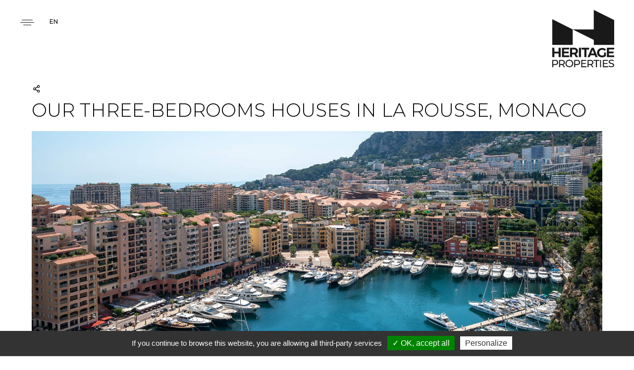

--- FILE ---
content_type: text/html; charset=UTF-8
request_url: https://www.heritageproperties.mc/en/page-our-three-bedrooms-houses-in-la-rousse-monaco
body_size: 5877
content:
<!DOCTYPE html>
<html lang="en">
<head>
	<title>The best choice for purchase your three-bedrooms house in La Rousse, Monaco</title>
	<meta http-equiv="Content-Type" content="text/html; charset=UTF-8" />
	<meta name='viewport' content='width=device-width, user-scalable=no, initial-scale=1, maximum-scale=1, minimum-scale=1'/>
	<meta name="format-detection" content="telephone=no">
	<meta name="author" content="Heritage Properties" />
	<meta name="city" content="Monaco" />
	<meta name="copyright" content="Heritage Properties" />
	<meta name="country" content="Monaco" />
	<meta name="description" content="You are planning to buy a house three-bedrooms in La Rousse, Monaco, Heritage Properties, specialist in prestigious real estate, offers you the best choice." />
	<meta name="distribution" content="global" />
	<meta name="keywords" content="Purchase house three-bedrooms La Rousse, Monaco, house La Rousse, Monaco, three-bedrooms La Rousse, Monaco, house three-bedrooms La Rousse, Monaco, house La Rousse, Monaco, La Rousse, Monaco" />
	<meta name="language" content="fr" />
	<meta property="og:description" content="You are planning to buy a house three-bedrooms in La Rousse, Monaco, Heritage Properties, specialist in prestigious real estate, offers you the best choice." />
	<meta property="og:image" content="https://www.heritageproperties.mc/thmb/fixe/1200/630/images/sat/heritage-properties-monaco-1.jpg" />
	<meta property="og:locale" content="en_GB" />
	<meta property="og:site_name" content="Heritage Properties" />
	<meta property="og:title" content="The best choice for purchase your three-bedrooms house in La Rousse, Monaco" />
	<meta property="og:type" content="article" />
	<meta name="owner" content="Heritage Properties" />
	<meta name="robots" content="index, follow" />
	<meta property="twitter:card" content="summary_large_image" />
	<meta property="twitter:description" content="Heritage Properties" />
	<meta property="twitter:image" content="https://www.heritageproperties.mc/thmb/fixe/1200/630/images/sat/heritage-properties-monaco-1.jpg" />
	<meta property="twitter:title" content="The best choice for purchase your three-bedrooms house in La Rousse, Monaco" />
	<link rel="icon" type="image/png" href="/images/favicon/favicon-96x96.png" sizes="96x96" />
	<link rel="icon" type="image/svg+xml" href="/images/favicon/favicon.svg" />
	<link rel="shortcut icon" href="/images/favicon/favicon.ico" />
	<link rel="apple-touch-icon" sizes="180x180" href="/images/favicon/apple-touch-icon.png" />
	<meta name="apple-mobile-web-app-title" content="Heritage" />
	<link rel="manifest" href="/images/favicon/site.webmanifest" />

	<link rel="alternate" type="application/rss+xml" title="Heritage Properties - actualites" href="https://www.heritageproperties.mc/en/feed/actualites" />

	<link href="https://fonts.googleapis.com/css?family=Josefin+Sans" rel="stylesheet">
		<link rel="stylesheet" href="/css/rangeslider_themeclassic.css" type="text/css" />
	<link rel="stylesheet" href="/css/font-colibri.css" type="text/css" />
	<link rel="stylesheet" href="/css/validationEngine.jquery.css" type="text/css" />
	<link rel="stylesheet" href="/css/_owl.carousel.css" type="text/css" />
	<link rel="stylesheet" href="/css/_owl.theme.default.css" type="text/css" />
	<link rel="stylesheet" href="/css/_sweetalert2.css" type="text/css" />
	<link rel="stylesheet" href="/css/_topbox.css" type="text/css" />
	<link rel="stylesheet" href="/css/main.css" type="text/css" />
</head>
<body class="nav-burger ">
<!-- header -->
<header role="banner">
	<a id="toggle" class="toggle fries" data-toggle="deploy_h" data-toggledest="body">
		<i>
			<span></span>
			<span></span>
			<span></span>
		</i>
	</a>

	<div id="logo"><a href="/en/index">Heritage Properties</a></div>

	<nav role="navigation" id="menu">
		<div>
			<ul class="fst">
				<li><a href="/en/index" >Homepage</a>
<li><a href="/en/search/sales/grid" >Sales</a>
<li><a href="/en/search/rentals/grid" >Rentals</a>
<li><a href="/en/property-management-45" >Property Management</a>
<li><a href="#" class="havesub" >The Agency</a>
	<div class="megamenu mg onelvl">
		<div class="backnav"><a href="#">The Agency</a></div>
		<div>
			<a href="/en/who-are-we-34" ><span>Who are we?</span></a>
		</div>
		<div>
			<a href="/en/team" ><span>Our team</span></a>
		</div>
		<div>
			<a href="/en/partners" ><span>Our partnerships</span></a>
		</div>
	</div>
<li><a href="/en/news" >News</a>
<li><a href="#" class="havesub" >Monaco</a>
	<div class="megamenu mg onelvl">
		<div class="backnav"><a href="#">Monaco</a></div>
		<div>
			<a href="/en/discover-monaco-47" ><span>Discover Monaco</span></a>
		</div>
		<div>
			<a href="/en/becoming-a-resident-39" ><span>Becoming a Resident</span></a>
		</div>
		<div>
			<a href="/en/taxation-in-monaco-40" ><span>Taxation in Monaco</span></a>
		</div>
		<div>
			<a href="/en/monaco-s-districts-43" ><span>Monaco's Districts</span></a>
		</div>
	</div>
<li><a href="/en/cities" >Around Monaco</a>
<li><a href="/en/contact" >Contact</a>
			</ul>
			<div class="thd">
				<div>
					<img src="/images/logo_cim.png" alt="CIM" />
					<span>Member Agency</span>
				</div>
				<div>
					<img src="/images/monacosafe.png" alt="Monaco Safe"/>
				</div>
				<div>
					<img src="/images/welcome.svg"  alt="Monaco Welcome certified"/>
				</div>
			</div>
		</div>
	</nav>
	<ul class="snd">
				<li class="lang"><a href="#">en</a>
				<div class="submenu">
					<ul>
<li><a href="/fr/index" data-hover="FR">FR</a></li>
<li><a href="/it/index" data-hover="IT">IT</a></li>
					</ul>
				</div>
			</li>
	</ul>
</header>
<main role="main">
	<section class="wysi landingpage">
		<div class="content">
			<div class="social_sharing">
	<a href="#" id="social_btn"><i class="co-share-2"></i></a>
	<ul class="social_icons">
		<li>
			<a href="https://www.facebook.com/sharer.php?u=https%3A%2F%2Fwww.heritageproperties.mc%2Fen%2Fpage-our-three-bedrooms-houses-in-la-rousse-monaco&amp;t=The+best+choice+for+purchase+your+three-bedrooms+house+in+La+Rousse%2C+Monaco" title="Facebook" rel="external noopener" data-w="500" data-h="700">
				<i class="co-facebook"></i><span>Facebook</span>
			</a>
		</li>
		<li>
			<a href="https://twitter.com/share?url=https%3A%2F%2Fwww.heritageproperties.mc%2Fen%2Fpage-our-three-bedrooms-houses-in-la-rousse-monaco&amp;text=The+best+choice+for+purchase+your+three-bedrooms+house+in+La+Rousse%2C+Monaco" title="Twitter" rel="external noopener" data-w="400" data-h="700">
				<i class="co-twitter"></i><span>Twitter</span>
			</a>
		</li>
		<li>
			<a href="https://www.linkedin.com/shareArticle?mini=true&url=https%3A%2F%2Fwww.heritageproperties.mc%2Fen%2Fpage-our-three-bedrooms-houses-in-la-rousse-monaco&title=The+best+choice+for+purchase+your+three-bedrooms+house+in+La+Rousse%2C+Monaco&summary=&source=" title="LinkedIn" rel="external noopener" data-w="450" data-h="650">
				<i class="co-linkedin"></i><span>LinkedIn</span>
			</a>
		</li>
	</ul>
</div>
			<h1>Our three-bedrooms houses in La Rousse, Monaco</h1>
			<div>
				<img src="/images/sat/heritage-properties-monaco-1.jpg" style="width:100%" />
				<p style="text-align:justify"><strong>Heritage Properties</strong> is here to support you in all your <strong>real</strong> <strong>estate projects</strong> and answer your questions about the <strong>purchasing</strong> process of your<strong> three-bedrooms<strong> </strong>house</strong>!</p>

<p style="text-align:justify">For many years now in the luxury real estate sector, <strong>Heritage Properties</strong> will be your ideal partner to guide and provide you with the best knowledge on the purchasing process of your <strong>three-bedrooms house</strong>. With a real expertise of the market and on local dynamics, our agency will be at your side throughout investment experience within the building <strong>in La Rousse, Monaco</strong>.</p>

<h2 style="text-align:justify">A selection of three-bedrooms houses in La Rousse, Monaco.</h2>

<p><strong>Heritage Properties</strong> can offer you tailor-made service regarding your <strong>property</strong> purchase project<strong><span style="background-color:transparent; color:#00b050; font-size:12pt"> </span> in La Rousse, Monaco</strong>.&nbsp; We are here to help you find the <strong>house</strong> <strong> of your dreams</strong>.</p>

<h2 style="text-align:justify">Buying your main residence or investing in La Rousse, Monaco</h2>

<p>The Monegasque real estate market, in addition to the constant increase in prices of underlying assets over the past ten years, offers many opportunities for investors.&nbsp; Thanks to the different tropisms and sensitivities of our employees and our diversified listing, you will benefit from the expertise and pragmatism of a renowned agency with a patrimonial approach.</p>

<h2 style="text-align:justify">Why buying in La Rousse, Monaco ?</h2>

<p><p>The northernmost district of the Principality, located on the North-East, on the border with Roquebrune-Cap-Martin and Beausoleil.</p>

<p>Residential area &laquo;&nbsp;par excellence&nbsp;&raquo;, undergoing transformation thanks to many large-scale projects such as the MoNa Residence or the Testimonio II, bringing their batch of dynamism and new businesses. Host of the now famous <strong>Tour</strong> <strong>Od&eacute;on</strong>, the tallest building in <strong>Monaco</strong>, <strong>La</strong> <strong>Rousse</strong> district offers an eclectic mix of Belle Epoque, Art Deco and Modernist buildings.</p>
</p>
			</div>
		</div>
	</section>
</main>
<!-- footer -->
<footer role="contentinfo">
	<div>
		<div class="f_adr">
			<p class="f_tit">heritage properties</p>
			<address>
				<p>L'Estoril, 31 Av. Princesse Grace, 98000 Monaco</p><br />
				<a href="tel:+37797709720">T. +377 97 70 97 20</a>
			</address>	
		</div>
		<div class="f_info">
			<p class="f_tit">informations</p>
			<ul>
	<li><a href="/en/legal-notice-17">Legal Notice</a></li>

	<li><a href="/en/sitemap">Sitemap</a></li>

	<li><a href="javascript:tarteaucitron.userInterface.openPanel();">Data Privacy</a></li>

</ul>		</div>
		<div class="f_reso">
			<p class="f_tit">Nous suivre</p>
			<ul>
				<li><a href="https://www.heritageproperties.mc/en/feed/actualites" target="_blank" title="RSS Heritage Properties - actualites"><i class="co-feed"></i></a></li>            <li><a href="https://www.facebook.com/HeritagePropertiesMonaco/" target="_blank" title="Facebook" rel="external noopener"><i class="co-facebook"></i></a></li>
            <li><a href="https://www.instagram.com/heritage_properties_monaco/" target="_blank" title="Instagram" rel="external noopener"><i class="co-instagram"></i></a></li>
            <li><a href="https://www.linkedin.com/company/heritage-properties-monaco/" target="_blank" title="LinkedIn" rel="external noopener"><i class="co-linkedin"></i></a></li>
			</ul>	
		</div>
	</div>

		<div class="footer_links">
<nav>
	<a href="/en/search/sales/tbg_apartments/nbp_1/grid">For sale Apartments Studio flat in Monaco</a>
	<a href="/en/search/sales/tbg_apartments/nbp_2/grid">For sale Apartments 2 rooms in Monaco</a>
	<a href="/en/search/sales/tbg_apartments/nbp_3/grid">For sale Apartments 3 rooms in Monaco</a>
	<a href="/en/search/sales/tbg_apartments/nbp_4/grid">For sale Apartments 4 rooms in Monaco</a>
	<a href="/en/search/sales/tbg_apartments/nbp_5/grid">For sale Apartments 5+ rooms in Monaco</a>
</nav>

<nav>
	<a href="/en/search/rentals/tbg_apartments/nbp_1/grid">To rent Apartments Studio flat in Monaco</a>
	<a href="/en/search/rentals/tbg_apartments/nbp_2/grid">To rent Apartments 2 rooms in Monaco</a>
	<a href="/en/search/rentals/tbg_apartments/nbp_3/grid">To rent Apartments 3 rooms in Monaco</a>
	<a href="/en/search/rentals/tbg_apartments/nbp_4/grid">To rent Apartments 4 rooms in Monaco</a>
	<a href="/en/search/rentals/tbg_apartments/nbp_5/grid">To rent Apartments 5+ rooms in Monaco</a>
</nav>

<nav>
	<a href="/en/search/sales/v_carré-d-or/grid">For sale, Carré d'Or in Monaco</a>
	<a href="/en/search/sales/v_condamine/grid">For sale, Condamine in Monaco</a>
	<a href="/en/search/sales/v_fontvieille/grid">For sale, Fontvieille in Monaco</a>
	<a href="/en/search/sales/v_jardin-exotique/grid">For sale, Jardin Exotique in Monaco</a>
	<a href="/en/search/sales/v_la-rousse-saint-roman/grid">For sale, La Rousse - Saint Roman in Monaco</a>
	<a href="/en/search/sales/v_monaco-ville/grid">For sale, Monaco-Ville in Monaco</a>
	<a href="/en/search/sales/v_moneghetti/grid">For sale, Moneghetti in Monaco</a>
	<a href="/en/search/sales/v_monte-carlo/grid">For sale, Monte-Carlo in Monaco</a>
	<a href="/en/search/sales/v_port/grid">For sale, Port in Monaco</a>
</nav>

<nav>
	<a href="/en/search/rentals/v_carré-d-or/grid">To rent, Carré d'Or in Monaco</a>
	<a href="/en/search/rentals/v_condamine/grid">To rent, Condamine in Monaco</a>
	<a href="/en/search/rentals/v_fontvieille/grid">To rent, Fontvieille in Monaco</a>
	<a href="/en/search/rentals/v_jardin-exotique/grid">To rent, Jardin Exotique in Monaco</a>
	<a href="/en/search/rentals/v_la-rousse-saint-roman/grid">To rent, La Rousse - Saint Roman in Monaco</a>
	<a href="/en/search/rentals/v_monaco-ville/grid">To rent, Monaco-Ville in Monaco</a>
	<a href="/en/search/rentals/v_moneghetti/grid">To rent, Moneghetti in Monaco</a>
	<a href="/en/search/rentals/v_monte-carlo/grid">To rent, Monte-Carlo in Monaco</a>
	<a href="/en/search/rentals/v_port/grid">To rent, Port in Monaco</a>
</nav>

	</div>

	<div class="colibri"><a class="co-colibri" href="https://www.colibri.mc" target="_blank" rel="external noopener"></a><div></div></div>
	<div><a href="#" class="ontop ontop_showed"><i class="co-chevron-up"></i></a></div>
</footer>
<script type="text/javascript" src="/js/tarteaucitron/tarteaucitron.js"></script>
<script type="text/javascript">
	tarteaucitron.init({
			"privacyUrl": "", /* Privacy policy url */

			"hashtag": "#tarteaucitron", /* Open the panel with this hashtag */
			"cookieName": "tartaucitron", /* Cookie name */

			"orientation": "bottom", /* Banner position (top - bottom) */
			"showAlertSmall": false, /* Show the small banner on bottom right */
			"cookieslist": true, /* Show the cookie list */

			"adblocker": false, /* Show a Warning if an adblocker is detected */
			"AcceptAllCta" : true, /* Show the accept all button when highPrivacy on */
			"highPrivacy": false, /* Disable auto consent */
			"handleBrowserDNTRequest": false, /* If Do Not Track == 1, accept all */

			"removeCredit": true, /* Remove credit link */
			"moreInfoLink": false, /* Show more info link */
			"useExternalCss": false, /* If false, the tarteaucitron.css file will be loaded */
			//"cookieDomain": ".my-multisite-domaine.fr" /* Shared cookie for subdomain website */
			"readmoreLink": "/fr/mentions-légales-17", /* Change the default readmore link pointing to opt-out.ferank.eu */
			"mandatory": false /* Show a message about mandatory cookies */
		});

	// gtag
	tarteaucitron.user.gtagUa = 'AW-700164842';
	tarteaucitron.user.gtagMore = function () {
	};
	(tarteaucitron.job = tarteaucitron.job || []).push('gtag');

    tarteaucitron.user.matomoId = 26;
    tarteaucitron.user.matomoHost = 'https://analytics.colibri.mc/';
    (tarteaucitron.job = tarteaucitron.job || []).push('matomohightrack');
</script>

	<script type="text/javascript" src="/js/jquery.min.js"></script>
	<script type="text/javascript" src="/js/jquery-migrate.min.js"></script>
	<script type="text/javascript" src="/js/jquery-ui.min.js"></script>
	<script type="text/javascript" src="/js/jQAllRangeSliders-withRuler-min.js"></script>
	<script type="text/javascript" src="/js/validationEngine/validationEngine.js"></script>
	<script type="text/javascript" src="/js/validationEngine/languages/jquery.validationEngine-en.js"></script>
	<script type="text/javascript" src="/js/imagesloaded.pkgd.min.js"></script>
	<script type="text/javascript" src="/js/isotope.pkgd.min.js"></script>
	<script type="text/javascript" src="/js/jquery.cycle2.min.js"></script>
	<script type="text/javascript" src="/js/jquery.cycle2.swipe.min.js"></script>
	<script type="text/javascript" src="/js/jquery.imagefit.js"></script>
	<script type="text/javascript" src="/js/gmap3.min.js"></script>
	<script type="text/javascript" src="/js/colibri-antispam.js"></script>
	<script type="text/javascript" src="/js/topbox.js"></script>
	<script type="text/javascript" src="/js/sweetalert2.min.js"></script>
	<script type="text/javascript" src="/js/owl.carousel.min.js"></script>
	<script type="text/javascript" src="/js/front-socle.js"></script>
	<script type="text/javascript" src="/js/front-socle-ecommerce.js"></script>
<script type="text/javascript">
	$(function()
	{
	$("body").on("click",".fst > li > a.havesub",function(event)
		{
		if (($("body").hasClass("nav-burger")) || (!($("body").hasClass("nav-burger"))&&(window.matchMedia("(max-width: 1080px)").matches)))
			{
			event.preventDefault();
			event.stopPropagation();

			$(".fst").toggleClass("lv0_gp menu_lgp",true);

			$(".fst > li").toggleClass("lv0_p menu_lp",false); // On retire les autres classes déjàé activées
			$(".fst > li").find(".menu_lp").toggleClass("menu_lp",false); // On retire les autres classes déjç activées
			$(".fst > li").find(".menu_lgp").toggleClass("menu_lgp",false); // On retire les autres classes déjà activées
			$(".fst > li").find(".lv1_p").toggleClass("lv1_p",false); // On retire les autres classes déjà activées

			$(this).parent().toggleClass("lv0_p menu_lp",true);

			$("header").toggleClass("mob_navlvl2",true);
			}
		});

	$("body").on("click",".menu_lp > div > div:not(.backnav) > .havesub",function(event) // Niveau +1
		{
		if (($("body").hasClass("nav-burger")) || (!($("body").hasClass("nav-burger"))&&(window.matchMedia("(max-width: 1080px)").matches)))
			{
			event.preventDefault();
			event.stopPropagation();

			var classList=$(this).parent().parent().parent().attr('class').split(/\s+/);
			var level=null;

			$.each(classList, function(index, item)
				{
				if (item.substr(0,2) == 'lv')
					{
					level=item.substr(2,1);
					}
				});

			level=parseInt(level)+1;

			$(this).parent().parent().toggleClass("lv"+level+"_gp menu_lgp",true);
			$(this).parent().parent().find(".menu_lp").toggleClass("lv"+level+"_p menu_lp",false); // On retire les autres classes d?j? activ?es
			$(this).parent().toggleClass("lv"+level+"_p menu_lp",true);
			}

		});

	$("body").on("click",".menu_lp > div > .backnav > a:not(.vall)",function(event) // Niveau -1
		{
		if (($("body").hasClass("nav-burger")) || (!($("body").hasClass("nav-burger"))&&(window.matchMedia("(max-width: 1080px)").matches)))
			{
			event.preventDefault();
			event.stopPropagation();

			var classList=$(this).parent().parent().parent().attr('class').split(/\s+/);
			var level=null;

			$.each(classList, function(index, item)
				{
				if (item.substr(0,2) == 'lv')
					{
					level=item.substr(2,1);
					}
				});

			if (level=='0')
				$("header").toggleClass("mob_navlvl2",false);

			$(this).parent().parent().parent().toggleClass("lv"+level+"_p menu_lp",false);
			$(this).parent().parent().parent().parent().toggleClass("lv"+level+"_gp menu_lgp",false);
			}
		});

    $(".fst li").hover(
      function(){
        $(this).addClass("megaon");
        if ($(this).children("div:eq(0)").hasClass("onelvl"))
        {
            $(this).addClass("posrel");
        }
      },function(){
        $item=$(this);
        if ($item.children("div:eq(0)").hasClass("onelvl"))
        {
            $item.removeClass("posrel");
        }
        $item.removeClass("megaon");
      }
    );
	});
</script>
<script type="text/javascript">
	$(function ()
		{
		$("#social_btn").click(function(event)
			{
			event.preventDefault();
			$(".social_sharing").toggleClass("showed");
			});

		$(".social_sharing li a").click(function(event)
			{
			event.preventDefault();
			window.open($(this).attr('href'), '', 'menubar=no,toolbar=no,resizable=yes,scrollbars=yes,height='+$(this).data('w')+',width='+$(this).data('h'));
			});
		});

</script>
<script type="application/ld+json">{"@context":"https:\/\/schema.org","@type":"RealEstateAgent","name":"Heritage Properties","legalName":"Heritage Properties","url":"https:\/\/www.heritageproperties.mc\/","logo":"https:\/\/www.heritageproperties.mc\/images\/logo.png","image":"https:\/\/www.heritageproperties.mc\/images\/logo.png","address":{"@type":"PostalAddress","streetAddress":"L'Estoril, 31 Avenue Princesse Grace","addressLocality":"Monaco","postalCode":"98000","addressCountry":"MC"},"contactPoint":{"@type":"ContactPoint","contactType":"customer service","telephone":"+37797709720","email":"mailto:contact@heritageproperties.mc","availableLanguage":["French","English","Italian","Spanish"]},"telephone":"+37797709720","email":"mailto:contact@heritageproperties.mc","foundingDate":"2013-09-05","founder":{"@type":"Person","name":"Jean-Pierre Pastor","gender":"male","nationality":"mc"},"vatID":"FR83000103555","sameAs":["https:\/\/www.facebook.com\/HeritagePropertiesMonaco\/","https:\/\/www.instagram.com\/heritage_properties_monaco\/","https:\/\/www.linkedin.com\/company\/heritage-properties-monaco\/"],"geo":{"@type":"GeoCoordinates","latitude":43.746504,"longitude":7.4324315},"openingHoursSpecification":[{"@type":"OpeningHoursSpecification","dayOfWeek":["Monday","Tuesday","Wednesday","Thursday","Friday"],"opens":"09:00","closes":"18:30"}]}</script>

</body>
</html>


--- FILE ---
content_type: text/css
request_url: https://www.heritageproperties.mc/css/rangeslider_themeclassic.css
body_size: 484
content:
/**
 * default development theme for jQRangeSlider
 * Using fam fam icon set from Mark James, http://www.famfamfam.com/lab/icons/silk/ (Creative Commons Attribution 2.5 License)
 */

.ui-rangeSlider{
	height:22px;
}

.ui-rangeSlider .ui-rangeSlider-innerBar{
	height:16px;
	margin:3px 6px;
	background:#DDD;
}

.ui-rangeSlider .ui-rangeSlider-handle{
	width:6px;
	height:22px;
	background:#AAA;
	background:rgba(100,100,100, 0.3);
	cursor:col-resize;
}

.ui-rangeSlider .ui-rangeSlider-bar{
	margin: 1px 0;
	background:#CCC;
	background:rgba(100,100,150, 0.2);
	height:20px;
	cursor:move;
	cursor:grab;
	cursor: -moz-grab;
}

.ui-rangeSlider .ui-rangeSlider-bar.ui-draggable-dragging{
	cursor:	-moz-grabbing;
	cursor:grabbing;
}

.ui-rangeSlider-arrow{
	height:16px;
	margin:2px 0;
	width:16px;
	background-repeat:no-repeat;
}

.ui-rangeSlider-arrow.ui-rangeSlider-leftArrow{
	background-image: url('/images/icons-classic/resultset_previous.png');
	background-position:center left;
}

.ui-rangeSlider-arrow.ui-rangeSlider-rightArrow{
	background-image: url('/images/icons-classic/resultset_next.png');
	background-position:center right;
}

.ui-rangeSlider-arrow-inner{
	display: none;
}

.ui-rangeSlider-container{
	height:22px;
}

.ui-rangeSlider-withArrows .ui-rangeSlider-container{
	margin:0 11px;
}

.ui-rangeSlider-noArrow .ui-rangeSlider-container{
	margin:0;
}

.ui-rangeSlider-label{
	margin:0 2px 2px;
	background-image:url('/images/icons-classic/label.png');
	background-position:bottom center;
	background-repeat:no-repeat;
  white-space: nowrap;
  bottom:20px;
  padding:3px 6px 7px;
  cursor:col-resize;
}

.ui-rangeSlider-label-inner{
	display:none;
}

/*
 * Edit slider
 */

input.ui-editRangeSlider-inputValue{
	width:3em;
	vertical-align: middle;
	text-align:center;
}


--- FILE ---
content_type: text/css
request_url: https://www.heritageproperties.mc/css/main.css
body_size: 14905
content:
@import"https://fonts.googleapis.com/css?family=Montserrat:100,100i,200,200i,300,300i,400,400i,500,500i,600,600i,700,700i,800,800i,900,900i|Raleway:100,100i,200,200i,300,300i,400,400i,500,500i,600,600i,700,700i,800,800i,900,900i";*{-webkit-font-smoothing:antialiased;-moz-osx-font-smoothing:grayscale;margin:0;padding:0}*,*:before,*:after{box-sizing:border-box}html{font-family:sans-serif;-ms-text-size-adjust:100%;-webkit-text-size-adjust:100%}article,aside,details,figcaption,figure,footer,header,hgroup,main,menu,nav,section,summary{display:block}audio,canvas,progress,video{display:inline-block;vertical-align:baseline}audio:not([controls]){display:none;height:0}[hidden],template{display:none}a{background-color:rgba(0,0,0,0)}a:active,a:hover{outline:0}abbr[title]{border-bottom:1px dotted}b,strong{font-weight:bold}dfn{font-style:italic}mark{background:#ff0;color:#000}small{font-size:80%}sub,sup{font-size:75%;line-height:0;position:relative;vertical-align:baseline}sup{top:-0.5em}sub{bottom:-0.25em}img{border:0;display:block}svg:not(:root){overflow:hidden}button,input,optgroup,select,textarea{color:inherit;font:inherit;margin:0}button{overflow:visible}button,select{text-transform:none}button,html input[type=button],input[type=reset],input[type=submit]{-webkit-appearance:button;cursor:pointer}button[disabled],html input[disabled]{cursor:default}button::-moz-focus-inner,input::-moz-focus-inner{border:0;padding:0}input{line-height:normal}input[type=checkbox],input[type=radio]{box-sizing:border-box;padding:0}input[type=number]::-webkit-inner-spin-button,input[type=number]::-webkit-outer-spin-button{height:auto}input[type=search]{-webkit-appearance:textfield;box-sizing:content-box}input[type=search]::-webkit-search-cancel-button,input[type=search]::-webkit-search-decoration{-webkit-appearance:none}fieldset{border:1px solid silver;margin:0 2px;padding:.35em .625em .75em}legend{border:0;padding:0}textarea{overflow:auto}optgroup{font-weight:bold}table{border-collapse:collapse;border-spacing:0}td,th{padding:0}@media print{*{background:rgba(0,0,0,0) !important;color:#000 !important;box-shadow:none !important;text-shadow:none !important;-webkit-filter:none !important;filter:none !important;-ms-filter:none !important}a,a:visited{text-decoration:underline}a[href]:after{content:" (" attr(href) ")"}abbr[title]:after{content:" (" attr(title) ")"}.ir a:after,a[href^="javascript:"]:after,a[href^="#"]:after{content:""}pre,blockquote{border:1px solid #999;page-break-inside:avoid}thead{display:table-header-group}tr,img{page-break-inside:avoid}img{max-width:100% !important}@page{margin:.5cm}p,h2,h3{orphans:3;widows:3}h2,h3{page-break-after:avoid}}.info{background-color:#5bc0de !important}.success{background-color:#5cb85c !important}.warning{background-color:#f0ad4e !important}.alert{background-color:#d9534f !important}.info a{color:#5bc0de !important}.success a{color:#5cb85c !important}.warning a{color:#f0ad4e !important}.alert a{color:#d9534f !important}.video{height:0;padding-top:25px;padding-bottom:56.25%;margin-bottom:10px;position:relative;overflow:hidden}.video.widescreen{padding-bottom:56.34%}.video.vimeo{padding-top:0}.video iframe,.video object,.video embed,.video video{top:0;left:0;width:100%;height:100%;position:absolute}#cnil *{transition:all .5s}#cnil{background:rgba(38,36,32,.95);box-shadow:0 5px 5px 0 rgba(0,0,0,.4);left:0;overflow:hidden;padding:20px 5%;position:fixed;bottom:0;width:100%;z-index:999999;-webkit-transform:translate(0, 120%);transform:translate(0, 120%);transition:all .5s}#cnil p{font-size:1.4rem;color:#fff}#cnil a{display:block;background:#333;color:#fff;font-size:1.2rem;text-transform:uppercase;margin:10px;padding:5px 10px;float:right;text-decoration:none}#cnil a:hover{color:#a7965d}#cnil a i{margin:0 10px 0 0}#cnil a:hover i{margin:0 20px 0 0}#cnil.show{-webkit-transform:translate(0, 0);transform:translate(0, 0)}.ontop{background:rgba(0,0,0,.3);border-radius:5px;line-height:30px;height:30px;width:30px;display:none;position:fixed;bottom:20px;right:20px;text-align:center;color:#fff;z-index:10000;margin:0;padding:0}.ontop i{font-size:2.5rem}.ontop:hover{color:#21cdec;background:rgba(0,0,0,.6)}.ontop_showed{display:block}.toggle{display:block;cursor:pointer;padding:10px;margin:0;width:50px;height:50px;border:1px solid #1a1919}.toggle i{display:flex;justify-content:center;flex-direction:column;align-items:center;flex-wrap:wrap;position:relative;width:100%;height:100%}.toggle span{display:block;transition:all .5s;height:1px;width:100%;margin:4px 0;position:relative;-webkit-transform-origin:top left;transform-origin:top left}header,main,footer{left:0;position:relative;transition:all .5s}.deploy_h header,.deploy_h main,.deploy_h footer{left:100vw;transition:all .5s}.deploy_h #menu{left:0 !important;box-shadow:3px 0 5px -2px rgba(0,0,0,.2);left:0;transition:left 500ms cubic-bezier(1, 0, 0, 1) 0ms,-webkit-transform 500ms cubic-bezier(1, 0, 0, 1) 0ms;transition:transform 500ms cubic-bezier(1, 0, 0, 1) 0ms,left 500ms cubic-bezier(1, 0, 0, 1) 0ms;transition:transform 500ms cubic-bezier(1, 0, 0, 1) 0ms,left 500ms cubic-bezier(1, 0, 0, 1) 0ms,-webkit-transform 500ms cubic-bezier(1, 0, 0, 1) 0ms}.deploy_h{overflow:hidden;position:fixed}.hotdog i{-webkit-transform:rotate(-10deg);transform:rotate(-10deg)}.hotdog span{margin:5px 0 0;height:1.5px}.hotdog span:nth-child(1){width:22px}.hotdog span:nth-child(2){width:32px}.hotdog span:nth-child(3){width:22px}.hotdog:hover span:nth-child(1){width:24px}.hotdog:hover span:nth-child(2){width:20px}.hotdog:hover span:nth-child(3){width:12px}.deploy_h .hotdog i{-webkit-transform:rotate(0);transform:rotate(0)}.deploy_h .hotdog span:nth-child(1){-webkit-transform:rotate(45deg) translate(1px, -4px);transform:rotate(45deg) translate(1px, -4px)}.deploy_h .hotdog span:nth-child(2){width:0}.deploy_h .hotdog span:nth-child(3){-webkit-transform:rotate(-45deg) translate(1px, 3px);transform:rotate(-45deg) translate(1px, 3px)}.burger:hover span:nth-child(1){width:26px}.burger:hover span:nth-child(2){width:20px}.burger:hover span:nth-child(3){width:26px}.deploy_h .burger span:nth-child(1){-webkit-transform:rotate(45deg) translate(1px, -4px);transform:rotate(45deg) translate(1px, -4px)}.deploy_h .burger span:nth-child(2){width:0}.deploy_h .burger span:nth-child(3){-webkit-transform:rotate(-45deg) translate(1px, 3px);transform:rotate(-45deg) translate(1px, 3px)}.fries i{align-items:center}.fries span{margin:2px 0}.fries span:nth-child(1){width:22px}.fries span:nth-child(2){width:28px}.fries span:nth-child(3){width:16px}.fries:hover span:nth-child(1){width:16px}.fries:hover span:nth-child(2){width:26px}.fries:hover span:nth-child(3){width:16px}.deploy_h .fries span:nth-child(1){-webkit-transform:rotate(45deg) translate(0, -5px);transform:rotate(45deg) translate(0, -5px);width:30px}.deploy_h .fries span:nth-child(2){width:0}.deploy_h .fries span:nth-child(3){-webkit-transform:rotate(-45deg) translate(-1px, 4px);transform:rotate(-45deg) translate(-1px, 4px);width:30px}.named{width:auto;height:auto}.named span{height:auto;width:auto;background:none;font-style:normal;margin:0}.named span:before{content:attr(data-named-on);white-space:nowrap;width:100%;height:100%;color:#fff}.deploy_h .named span:before,.e_deploy_h .named span:before{content:attr(data-named-off);width:100%;height:100%;color:#fff}.choco i{justify-content:space-between}.choco span{height:4px;width:4px;margin:2px;-webkit-transform-origin:center left;transform-origin:center left}.choco:hover span:nth-child(1){-webkit-animation:opa .9s infinite forwards;animation:opa .9s infinite forwards;-webkit-animation-delay:.1s;animation-delay:.1s}.choco:hover span:nth-child(2){-webkit-animation:opa .9s infinite forwards;animation:opa .9s infinite forwards;-webkit-animation-delay:.2s;animation-delay:.2s}.choco:hover span:nth-child(3){-webkit-animation:opa .9s infinite forwards;animation:opa .9s infinite forwards;-webkit-animation-delay:.3s;animation-delay:.3s}.choco:hover span:nth-child(4){-webkit-animation:opa .9s infinite forwards;animation:opa .9s infinite forwards;-webkit-animation-delay:.4s;animation-delay:.4s}.choco:hover span:nth-child(5){-webkit-animation:opa .9s infinite forwards;animation:opa .9s infinite forwards;-webkit-animation-delay:.5s;animation-delay:.5s}.choco:hover span:nth-child(6){-webkit-animation:opa .9s infinite forwards;animation:opa .9s infinite forwards;-webkit-animation-delay:.6s;animation-delay:.6s}.choco:hover span:nth-child(7){-webkit-animation:opa .9s infinite forwards;animation:opa .9s infinite forwards;-webkit-animation-delay:.7s;animation-delay:.7s}.choco:hover span:nth-child(8){-webkit-animation:opa .9s infinite forwards;animation:opa .9s infinite forwards;-webkit-animation-delay:.8s;animation-delay:.8s}.choco:hover span:nth-child(9){-webkit-animation:opa .9s infinite forwards;animation:opa .9s infinite forwards;-webkit-animation-delay:.9s;animation-delay:.9s}.deploy_h .choco:hover span{-webkit-animation:none;animation:none}.deploy_h .choco span{width:100%;height:2px;display:none}.deploy_h .choco span:nth-child(1){-webkit-transform:rotate(45deg) translate(1px, 0px);transform:rotate(45deg) translate(1px, 0px);display:block}.deploy_h .choco span:nth-child(3){-webkit-transform:rotate(-45deg) translate(1px, 0px);transform:rotate(-45deg) translate(1px, 0px);display:block}.bento i{justify-content:space-between}.bento span{height:4px;width:4px;border-radius:4px;margin:2px}.bento:hover span:nth-child(1){-webkit-animation:opa .9s infinite forwards;animation:opa .9s infinite forwards;-webkit-animation-delay:.1s;animation-delay:.1s}.bento:hover span:nth-child(2){-webkit-animation:opa .9s infinite forwards;animation:opa .9s infinite forwards;-webkit-animation-delay:.2s;animation-delay:.2s}.bento:hover span:nth-child(3){-webkit-animation:opa .9s infinite forwards;animation:opa .9s infinite forwards;-webkit-animation-delay:.3s;animation-delay:.3s}.bento:hover span:nth-child(4){-webkit-animation:opa .9s infinite forwards;animation:opa .9s infinite forwards;-webkit-animation-delay:.4s;animation-delay:.4s}.bento:hover span:nth-child(5){-webkit-animation:opa .9s infinite forwards;animation:opa .9s infinite forwards;-webkit-animation-delay:.5s;animation-delay:.5s}.bento:hover span:nth-child(6){-webkit-animation:opa .9s infinite forwards;animation:opa .9s infinite forwards;-webkit-animation-delay:.6s;animation-delay:.6s}.bento:hover span:nth-child(7){-webkit-animation:opa .9s infinite forwards;animation:opa .9s infinite forwards;-webkit-animation-delay:.7s;animation-delay:.7s}.bento:hover span:nth-child(8){-webkit-animation:opa .9s infinite forwards;animation:opa .9s infinite forwards;-webkit-animation-delay:.8s;animation-delay:.8s}.bento:hover span:nth-child(9){-webkit-animation:opa .9s infinite forwards;animation:opa .9s infinite forwards;-webkit-animation-delay:.9s;animation-delay:.9s}.deploy_h .bento:hover span{-webkit-animation:none;animation:none}.deploy_h .bento span{width:100%;height:2px;display:none}.deploy_h .bento span:nth-child(1){-webkit-transform:rotate(45deg) translate(1px, 0px);transform:rotate(45deg) translate(1px, 0px);display:block}.deploy_h .bento span:nth-child(3){-webkit-transform:rotate(-45deg) translate(1px, 0px);transform:rotate(-45deg) translate(1px, 0px);display:block}@-webkit-keyframes opa{0%{opacity:1}50%{opacity:0}100%{opacity:1}}@keyframes opa{0%{opacity:1}50%{opacity:0}100%{opacity:1}}header{position:fixed;top:0;left:0;width:100%;height:0;transition:all .5s;z-index:1000}#logo{position:absolute;top:20px;right:40px;width:125px;height:117px;-webkit-transform-origin:left top;transform-origin:left top;transition:all .5s;z-index:1000}#logo a{background:url("../images/logo.svg") no-repeat 0 0/contain rgba(0,0,0,0);text-indent:-999em;display:block;margin:0;opacity:1;transition:all .5s;height:100%;width:100%}.home #logo{top:60px;left:8%;right:auto;width:237px;height:218px}.nav-burger #toggle{z-index:9100;position:fixed;transition:all .5s;top:20px;left:30px;color:#000;border:none}.home.nav-burger #toggle span{background:#1a1919}.nav-burger #toggle span,.deploy_h.nav-burger #toggle span{background:#1a1919}.nav-burger #menu,.nav-burger #menu *{transition:all .5s}.nav-burger #menu{background:#fff;left:-100vw;width:100vw;margin:0;position:fixed;top:0;bottom:0;z-index:9000;overflow-y:auto;overflow-x:hidden;height:calc(var(--vh, 1vh)*100);display:grid}.nav-burger #menu>div{padding:50px;display:flex;flex-direction:column;justify-content:center;background:url("../images/h.svg") no-repeat 70% 50%/40%}.nav-burger #menu>div>ul{width:30%;margin:0}.nav-burger #menu>div>ul li{list-style:none}.nav-burger #menu a{font-family:"Montserrat",sans-serif;font-size:2.4rem;font-weight:300;line-height:2;color:#313131;text-align:left;display:block}.nav-burger #menu a:hover{background:rgba(0,0,0,.05)}.nav-burger #menu a.havesub,.nav-burger #menu li>a{position:relative;padding:0 35px 0 25px;border-radius:5px 0 0 5px}.nav-burger #menu a.havesub:after{content:">";font-size:1.6rem;color:#313131;position:absolute;right:15px;top:50%;-webkit-transform:translateY(-50%);transform:translateY(-50%)}.nav-burger #menu a.havesub:hover{background:rgba(0,0,0,.05)}ul.snd{position:fixed;left:90px;top:25px;display:flex;padding:0;margin:0;transition:all .5s;z-index:2000}ul.snd>li{position:relative;list-style-type:none;margin:0 1vw 0 0}ul.snd a{color:#000;display:flex;justify-content:center;align-items:center;padding:5px;width:36px;height:36px;text-transform:uppercase;font-size:1.2rem;font-weight:500}.home ul.snd a{color:#000}ul.snd .submenu{position:absolute;right:0;-webkit-transform:scaleY(0);transform:scaleY(0);-webkit-transform-origin:top;transform-origin:top;opacity:0;transition:all .5s;background:#1a1919;padding:0}ul.snd .submenu ul{margin:0}ul.snd .submenu ul li{list-style:none}ul.snd li:hover .submenu{-webkit-transform:scaleY(1);transform:scaleY(1);opacity:1;border-radius:6px}ul.snd .submenu a{color:#fff;white-space:nowrap;display:flex;align-items:center;justify-content:center;font-size:1.2rem;font-weight:500;padding:0;margin:0}ul.snd .submenu a:hover{background:rgba(0,0,0,.1)}ul.snd .submenu a i{margin:0 4px 0 0}.thd{position:absolute;bottom:0;right:0;padding:3%;display:flex;align-items:flex-end}.thd>div{margin:0 1vw;display:flex;flex-direction:column}.thd span{display:none}.nav-burger #menu .megamenu{background:rgba(0,0,0,.1);position:absolute;top:0;left:calc(30% + 20px);opacity:0;min-height:100%;width:30%;display:flex;flex-direction:column;justify-content:center;visibility:hidden;padding:20px}.nav-burger #menu .megamenu a{font-size:2rem}.nav-burger #menu .megamenu .backnav{display:none}.nav-burger #menu .megamenu .mg{background:rgba(0,0,0,.18);position:absolute;top:0;left:100%;opacity:0;min-height:100%;width:100%;display:flex;flex-direction:column;justify-content:center;visibility:hidden}.nav-burger #menu .megamenu .mg a:hover{background:rgba(255,255,255,.05)}.nav-burger #menu .lv0_p .megamenu{opacity:1;visibility:visible}.nav-burger #menu .lv1_p>.mg{opacity:1;padding:20px;visibility:visible}.nav-burger #menu .lv2_p>.mg{opacity:1;padding:20px;visibility:visible}.nav-burger #menu .lv3_p>.mg{opacity:1;padding:20px;visibility:visible}.nav-burger #menu .lv4_p>.mg{opacity:1;padding:20px;visibility:visible}.fixed{background:#fff;box-shadow:0 5px 5px 0 rgba(0,0,0,.2);height:50px}.fixed #logo{width:50px;height:46px;top:50%;-webkit-transform:translate(0, -50%);transform:translate(0, -50%);left:auto;right:40px}.home .fixed #logo{left:140px}.fixed #toggle{top:0}.home.nav-burger .fixed #toggle span{background:#1a1919}.fixed ul.snd{top:6px}@media all and (max-width: 1080px){.nav-burger #menu{background:#fff;left:-100vw;margin:0;position:fixed;top:0;bottom:0;width:100vw;overflow-y:auto;overflow-x:hidden;height:auto;display:flex;flex-direction:column;z-index:9000;padding:60px 10px 0}.nav-burger #menu>div{padding:0}.nav-burger #menu>div>ul{position:inherit;width:auto}.nav-burger #menu li .megamenu{margin:0;left:100%;top:0;right:auto;width:100%;height:auto;opacity:1;min-height:100vh;overflow:visible;-webkit-transform:none;transform:none;box-shadow:none;flex-direction:column;justify-content:flex-start;padding:80px 20px 0}.nav-burger #menu .megamenu a{width:100%;white-space:nowrap;overflow:hidden;text-overflow:ellipsis;line-height:43px}.nav-burger #menu .megamenu .mg{margin:0;padding:80px 0 0 !important;justify-content:flex-start}.nav-burger #menu .megamenu .backnav{display:flex}.nav-burger #menu .megamenu .backnav a:before{content:"<";margin:0 5px 0 0}.nav-burger #menu .megamenu .backnav .vall{text-align:right;text-transform:none;width:160px;font-size:1.1rem}.nav-burger #menu .megamenu .backnav .vall:before{display:none}.nav-burger #menu .lv0_gp>li>a{-webkit-transform:translateX(-100vw);transform:translateX(-100vw)}.nav-burger #menu .lv0_p .megamenu{left:0;opacity:1}.nav-burger #menu .lv1_gp>div>a{-webkit-transform:translateX(-100vw);transform:translateX(-100vw)}.nav-burger #menu .lv1_gp>div>.vall{-webkit-transform:translateX(-100vw);transform:translateX(-100vw)}.nav-burger #menu .lv1_p>.mg{left:0;opacity:1}.nav-burger #menu .lv2_gp>div>a{-webkit-transform:translateX(-100vw);transform:translateX(-100vw)}.nav-burger #menu .lv2_gp>div>.vall{-webkit-transform:translateX(-100vw);transform:translateX(-100vw)}.nav-burger #menu .lv2_p>.mg{left:0;opacity:1}.nav-burger #menu .lv3_gp>div>a{-webkit-transform:translateX(-100vw);transform:translateX(-100vw)}.nav-burger #menu .lv3_gp>div>.vall{-webkit-transform:translateX(-100vw);transform:translateX(-100vw)}.nav-burger #menu .lv3_p>.mg{left:0;opacity:1}.nav-burger #menu .lv4_gp>div>a{-webkit-transform:translateX(-100vw);transform:translateX(-100vw)}.nav-burger #menu .lv4_gp>div>.vall{-webkit-transform:translateX(-100vw);transform:translateX(-100vw)}.nav-burger #menu .lv4_p>.mg{left:0;opacity:1}.nav-burger .deploy_h #toggle::after{display:none}.nav-burger .displayed{display:none}}@media all and (max-width: 810px){.nav-burger a.projet_btn{bottom:0}.nav-burger #menu>div{background:none}}@media all and (max-width: 480px){.home #logo a{-webkit-filter:none;filter:none}.home .fixed #logo{left:auto;right:10px;top:24px;width:50px;height:40px}#logo{right:20px}.home ul.snd a{color:#000}ul.snd{top:16px}ul.snd .submenu a{color:#fff}.home #logo{top:54px;width:130px;height:100px;left:5%}.nav-burger #toggle{top:6px;left:10px}.nav-burger .fixed #toggle{top:0}.nav-burger .mob_navlvl2 #menu .thd{opacity:0;visibility:hidden}.home.nav-burger #toggle span{background:#1a1919}.nav-burger #menu a{font-size:2rem}}fieldset{margin:10px 0;border:none}legend{font-size:1.6rem;padding:0 10px}.rowElem{margin:18px 0;position:relative}.radioElem,.checkboxElem,.selectElem{position:relative}input,textarea,select{display:inline-block;height:42px;outline:none;font-size:1.4rem;vertical-align:top;width:100%;padding:0 0 0 36px;transition:all .5s}input::-moz-placeholder,textarea::-moz-placeholder,select::-moz-placeholder{color:#999;opacity:1;font-weight:300}input:-ms-input-placeholder,textarea:-ms-input-placeholder,select:-ms-input-placeholder{color:#999;font-weight:300}input::-webkit-input-placeholder,textarea::-webkit-input-placeholder,select::-webkit-input-placeholder{color:#999;font-weight:300}input{background:#fff;border:1px solid #ccc;color:#000;border-radius:5px}input:hover{background:#fff;border:2px solid #57504b;color:#000;border-radius:3px}input:focus,textarea:focus{background:#fff;border:2px solid #000;color:#000;border-radius:3px}input[disabled],textarea[disabled]{background:#ccc;border:2px solid #ccc;color:#ccc}input[disabled]::-webkit-input-placeholder,textarea[disabled]::-webkit-input-placeholder{color:#ccc}input[disabled]::-moz-placeholder,textarea[disabled]::-moz-placeholder{color:#ccc}input[type=submit]{background:#000;border:1px solid #000;color:#fff;border-radius:5px;font-size:1.4rem;text-shadow:0 1px rgba(0,0,0,.08);padding:0;transition:all .5s}input[type=submit]:hover{background:#fff;border:1px solid #000;color:#000;border-radius:3px}textarea{background:#fff;border:1px solid #ccc;color:#000;border-radius:5px;height:96px;line-height:19px;padding:10px 10px 10px 36px;resize:none;transition:all .5s}textarea:hover{background:#fff;border:2px solid #57504b;color:#000;border-radius:3px}textarea:focus{height:120px}label{font-size:1.2rem}label i{font-size:1.4rem !important;pointer-events:none;position:absolute;top:14px;left:14px;z-index:4;color:#ccc;transition:all .5s}label span{background:#000;color:#fff;border-radius:3px;top:-10px;font-size:1.2rem;font-weight:600;left:10px;max-height:0;overflow:hidden;position:absolute;transition:all .5s}label.show-label span{max-height:22px;padding:2px 10px}select{background:#fff;color:#000;border:1px solid #ccc;border-radius:5px;display:block;margin:0;outline:none;padding:9px 10px;text-indent:.01px;text-overflow:"";z-index:10}.selectElem{position:relative}.selectElem:before{content:"";pointer-events:none;position:absolute;z-index:10;background:#fff;border-left:1px solid #fff;bottom:1px;right:1px;top:1px;width:34px}.selectElem i{right:10px;top:10px;left:auto;font-size:2rem !important;z-index:12}.selectElem:hover i,.selectElem:focus i{color:#57504b}.selectElem:hover select{background:#fff;color:#000;border:2px solid #57504b;border-radius:3px}.selectElem option{padding:0 5px}input[type=radio],input[type=checkbox]{height:inherit;left:0;opacity:0;position:absolute;width:inherit}.radio,.checkbox{background:#fff;border:3px solid #ccc;display:inline-block;height:21px;margin:0 2px 0 0;position:relative;top:5px;width:21px;max-height:inherit;left:0}.checkbox:before,.radio:before{content:"";display:none}input:checked+.checkbox:before,input:checked+.radio:before{display:block}.checkbox:before{border-color:#57504b;-o-border-image:none;border-image:none;border-style:solid;border-width:0 0 3px 3px;height:6px;left:4px;position:absolute;top:3px;-webkit-transform:rotate(-45deg);transform:rotate(-45deg);width:9px}input:checked+.checkbox,input:checked+.radio{border:3px solid #57504b}.radio{border-radius:20px}.radio:before{background:#57504b;border-radius:10px;height:7px;margin:4px;width:7px}input:hover+.checkbox,input:hover+.radio{border-color:#57504b}input:focus+.checkbox,input:focus+.radio{border-color:#57504b}input:focus+.radio:before{background:#fff}input:focus+.checkbox:before{border-color:2px solid #000}checkboxElem:hover label{color:#a7965d}.btnfile{height:34px;line-height:34px;padding:0 16px;position:absolute;right:4px;top:4px;z-index:10;background:#c3a77f;color:#fff;border-radius:3px;max-height:inherit;left:auto}input[type=file]{bottom:0;cursor:pointer;height:100%;opacity:0;padding:8px 10px;position:absolute;right:0;width:100%;z-index:11}.fileElem input[type=file]+input[type=text]{padding:0 0 0 35px}.fileElem input[type=file]:hover+input[type=text]{border-color:#b9a97b}#modal_box *{transition:all .5s}#modal_box{position:fixed;top:0;left:0;width:100%;height:100%;background:rgba(0,0,0,.9);z-index:10000;overflow:hidden;visibility:hidden}.modal_content{-webkit-backface-visibility:hidden;backface-visibility:hidden;height:auto;left:50%;position:fixed;-webkit-transform:translateX(-50%) translateY(-50%);transform:translateX(-50%) translateY(-50%);visibility:hidden;z-index:2000;background:#00b3be;padding:20px 40px;top:50%;color:#fff;text-align:center}.modal_content h3{text-transform:uppercase;margin:0 0 10px 0;color:#fff}.modal_content a{display:block;padding:5px 10px;background:#fff;color:#00b3be;display:inline-block;margin:5px 10px;font-size:1.4rem;font-weight:600}.modal_content a:hover{padding:5px 20px}#modal_box.md_show{visibility:visible}.modal_content.md_cshow{visibility:visible;opacity:1;-webkit-transform:translateX(-50%) translateY(-50%);transform:translateX(-50%) translateY(-50%);transition:all .3s ease 0s}.search_engine{position:fixed;top:0;left:0;min-height:86px;overflow:hidden;width:100%;background:#fff;padding:0 5%;box-shadow:0 5px 5px 0 rgba(0,0,0,.4);z-index:10000;transform:translateY(-150%);-webkit-transform:translateY(-150%);-ms-transform:translateY(-150%)}.search_engine input{border:none;background:none;float:left;padding:0;margin:13px 10px;width:calc(95% - 20px);font-size:30px;color:#8e8277;font-weight:300;height:60px;border-radius:0}.search_engine input:focus,.search_engine input:hover{background:none}.search_engine #search_engine_close{display:block;float:left;font-size:22px;width:calc(5% - 20px);margin:0 10px;line-height:86px;text-align:center}.search_engine #search_engine_close:hover{display:block;-webkit-transform:rotate(90deg);transform:rotate(90deg);color:#8e8277;-webkit-transform-origin:50%;transform-origin:50%}.search_showed{-webkit-transform:translateY(0);transform:translateY(0)}.multi .rowElem{width:calc(30% - 20px);margin:20px 10px;float:left}.multi .rowElem+.rowElem{width:calc(65% - 20px);margin:0 10px;float:left}.multi .rowElem+.rowElem input{border-bottom:1px solid #8e8277}@media all and (max-width: 480px){.search_engine input{float:none;width:calc(80% - 20px);clear:both}.search_engine #search_engine_close{float:right;width:calc(20% - 20px)}.multi .rowElem{width:100%}.multi .rowElem+.rowElem{width:100%}}.cd-breadcrumb,.cd-multi-steps{width:90%;max-width:768px;padding:.5em 1em;margin:1em auto;background-color:#edeff0;border-radius:.25em}.cd-breadcrumb:after,.cd-multi-steps:after{content:"";display:table;clear:both}.cd-breadcrumb li,.cd-multi-steps li{display:inline-block;float:left;margin:.5em 0}.cd-breadcrumb li::after,.cd-multi-steps li::after{display:inline-block;content:"»";margin:0 .6em;color:#959fa5}.cd-breadcrumb li:last-of-type::after,.cd-multi-steps li:last-of-type::after{display:none}.cd-breadcrumb li>*,.cd-multi-steps li>*{display:inline-block;font-size:1.4rem;color:#2c3f4c}.cd-breadcrumb li.current>*,.cd-multi-steps li.current>*{color:#1a1919}.no-touch .cd-breadcrumb a:hover,.no-touch .cd-multi-steps a:hover{color:#1a1919}.cd-breadcrumb.custom-separator li::after,.cd-multi-steps.custom-separator li::after{content:"";height:16px;width:16px;background:url(/images/_sources/cd-custom-separator.svg) no-repeat center center;vertical-align:middle}.cd-breadcrumb.custom-icons li>*::before,.cd-multi-steps.custom-icons li>*::before{content:"";display:inline-block;height:20px;width:20px;margin-right:.4em;margin-top:-2px;background:url(/images/_sources/cd-custom-icons-01.svg) no-repeat 0 0;vertical-align:middle}.cd-breadcrumb.custom-icons li:not(.current):nth-of-type(2)>*::before,.cd-multi-steps.custom-icons li:not(.current):nth-of-type(2)>*::before{background-position:-20px 0}.cd-breadcrumb.custom-icons li:not(.current):nth-of-type(3)>*::before,.cd-multi-steps.custom-icons li:not(.current):nth-of-type(3)>*::before{background-position:-40px 0}.cd-breadcrumb.custom-icons li:not(.current):nth-of-type(4)>*::before,.cd-multi-steps.custom-icons li:not(.current):nth-of-type(4)>*::before{background-position:-60px 0}.cd-breadcrumb.custom-icons li.current:first-of-type>*::before,.cd-multi-steps.custom-icons li.current:first-of-type>*::before{background-position:0 -20px}.cd-breadcrumb.custom-icons li.current:nth-of-type(2)>*::before,.cd-multi-steps.custom-icons li.current:nth-of-type(2)>*::before{background-position:-20px -20px}.cd-breadcrumb.custom-icons li.current:nth-of-type(3)>*::before,.cd-multi-steps.custom-icons li.current:nth-of-type(3)>*::before{background-position:-40px -20px}.cd-breadcrumb.custom-icons li.current:nth-of-type(4)>*::before,.cd-multi-steps.custom-icons li.current:nth-of-type(4)>*::before{background-position:-60px -20px}@media only screen and (min-width: 768px){.cd-breadcrumb,.cd-multi-steps{padding:0 1.2em}.cd-breadcrumb li,.cd-multi-steps li{margin:1.2em 0}.cd-breadcrumb li::after,.cd-multi-steps li::after{margin:0 1em}.cd-breadcrumb li>*,.cd-multi-steps li>*{font-size:1.4rem}}@media only screen and (min-width: 768px){.cd-breadcrumb.triangle{background-color:rgba(0,0,0,0);padding:0}.cd-breadcrumb.triangle li{position:relative;padding:0;margin:4px 4px 4px 0}.cd-breadcrumb.triangle li:last-of-type{margin-right:0}.cd-breadcrumb.triangle li>*{position:relative;padding:1em .8em 1em 2.5em;color:#2c3f4c;background-color:#edeff0;border-color:#edeff0}.cd-breadcrumb.triangle li.current>*{color:#fff;background-color:#1a1919;border-color:#1a1919}.cd-breadcrumb.triangle li:first-of-type>*{padding-left:1.6em;border-radius:.25em 0 0 .25em}.cd-breadcrumb.triangle li:last-of-type>*{padding-right:1.6em;border-radius:0 .25em .25em 0}.no-touch .cd-breadcrumb.triangle a:hover{color:#fff;background-color:#2c3f4c;border-color:#2c3f4c}.cd-breadcrumb.triangle li::after,.cd-breadcrumb.triangle li>*::after{content:"";position:absolute;top:0;left:100%;content:"";height:0;width:0;border:24px solid rgba(0,0,0,0);border-right-width:0;border-left-width:20px}.cd-breadcrumb.triangle li::after{z-index:1;-webkit-transform:translateX(4px);transform:translateX(4px);border-left-color:#fff;margin:0}.cd-breadcrumb.triangle li>*::after{z-index:2;border-left-color:inherit}.cd-breadcrumb.triangle li:last-of-type::after,.cd-breadcrumb.triangle li:last-of-type>*::after{display:none}.cd-breadcrumb.triangle.custom-separator li::after{background-image:none}.cd-breadcrumb.triangle.custom-icons li::after,.cd-breadcrumb.triangle.custom-icons li>*::after{border-top-width:25px;border-bottom-width:25px}@-moz-document url-prefix(){.cd-breadcrumb.triangle li::after,.cd-breadcrumb.triangle li>*::after{border-left-style:dashed}}}@media only screen and (min-width: 768px){.no-touch .cd-breadcrumb.triangle.custom-icons li:first-of-type a:hover::before,.cd-breadcrumb.triangle.custom-icons li.current:first-of-type em::before,.no-touch .cd-multi-steps.text-center.custom-icons li:first-of-type a:hover::before,.cd-multi-steps.text-center.custom-icons li.current:first-of-type em::before{background-position:0 -40px}.no-touch .cd-breadcrumb.triangle.custom-icons li:nth-of-type(2) a:hover::before,.cd-breadcrumb.triangle.custom-icons li.current:nth-of-type(2) em::before,.no-touch .cd-multi-steps.text-center.custom-icons li:nth-of-type(2) a:hover::before,.cd-multi-steps.text-center.custom-icons li.current:nth-of-type(2) em::before{background-position:-20px -40px}.no-touch .cd-breadcrumb.triangle.custom-icons li:nth-of-type(3) a:hover::before,.cd-breadcrumb.triangle.custom-icons li.current:nth-of-type(3) em::before,.no-touch .cd-multi-steps.text-center.custom-icons li:nth-of-type(3) a:hover::before,.cd-multi-steps.text-center.custom-icons li.current:nth-of-type(3) em::before{background-position:-40px -40px}.no-touch .cd-breadcrumb.triangle.custom-icons li:nth-of-type(4) a:hover::before,.cd-breadcrumb.triangle.custom-icons li.current:nth-of-type(4) em::before,.no-touch .cd-multi-steps.text-center.custom-icons li:nth-of-type(4) a:hover::before,.cd-multi-steps.text-center.custom-icons li.current:nth-of-type(4) em::before{background-position:-60px -40px}}.paging{text-align:center}.pagine{width:90%;max-width:768px;margin:2em auto 4em;text-align:center}.pagine li{display:none;margin:0 .2em}.pagine li.button{display:inline-block}.pagine a,.pagine span{display:inline-block;-webkit-user-select:none;-moz-user-select:none;user-select:none;padding:.3em .6em;font-size:1.6rem;transition:all .5s}.pagine a{border:1px solid #e6e6e6;border-radius:.25em;color:#000}.pagine a:hover{background-color:#1a1919;border:1px solid #1a1919}.pagine a:active{-webkit-transform:scale(0.9);transform:scale(0.9)}.pagine a.disabled{color:rgba(46,64,87,.4);pointer-events:none}.pagine a.disabled::before,.pagine a.disabled::after{opacity:.4}.pagine .button:first-of-type a::before{content:"« "}.pagine .button:last-of-type a::after{content:" »"}.pagine .active a{background-color:#1a1919;border-color:#1a1919;color:#000;pointer-events:none}@media only screen and (min-width: 768px){.pagine li{display:inline-block}}@media only screen and (min-width: 1170px){.pagine{margin:4em auto 8em}}.pagine.no-space{width:auto;max-width:none;display:inline-block;border-radius:.25em;border:1px solid #e6e6e6}.pagine.no-space:after{content:"";display:table;clear:both}.pagine.no-space li{margin:0;float:left;border-right:1px solid #e6e6e6}.pagine.no-space li:last-of-type{border-right:none}.pagine.no-space a,.pagine.no-space span{float:left;border-radius:0;padding:.8em 1em;border:none}.pagine.no-space li:first-of-type a{border-radius:.25em 0 0 .25em}.pagine.no-space li:last-of-type a{border-radius:0 .25em .25em 0}.pagine.move-buttons:after{content:"";display:table;clear:both}.pagine.move-buttons .button:first-of-type{float:left}.pagine.move-buttons .button:last-of-type{float:right}.pagine.no-space.move-buttons{width:90%;max-width:768px;display:block;overflow:hidden}.pagine.no-space.move-buttons li{float:none;border:none}.pagine.no-space.move-buttons a,.pagine.no-space.move-buttons span{float:none}.pagine.custom-icons .button a{position:relative}.pagine.custom-icons .button:first-of-type a{padding-left:2.4em}.pagine.custom-icons .button:last-of-type a{padding-right:2.4em}.pagine.custom-icons .button:first-of-type a::before,.pagine.custom-icons .button:last-of-type a::after{content:"";position:absolute;display:inline-block;width:16px;height:16px;top:50%;margin-top:-8px;background:rgba(0,0,0,0) url("/images/_sources/cd-icon-arrow-1.svg") no-repeat center center}.pagine.custom-icons .button:first-of-type a::before{left:.8em}.pagine.custom-icons .button:last-of-type a::after{right:.8em;-webkit-transform:rotate(180deg);transform:rotate(180deg)}.pagine.custom-buttons a,.pagine.custom-buttons span{vertical-align:middle}.pagine.custom-buttons .button a{width:40px;overflow:hidden;white-space:nowrap;text-indent:100%;color:rgba(0,0,0,0);background-image:url("/images/_sources/cd-icon-arrow-2.svg");background-repeat:no-repeat;background-position:center center}.pagine.custom-buttons .button:last-of-type a{-webkit-transform:rotate(180deg);transform:rotate(180deg)}.no-touch .pagine.custom-buttons .button:last-of-type a:active{-webkit-transform:scale(0.9) rotate(180deg);transform:scale(0.9) rotate(180deg)}.pagine.no-space.custom-buttons .button:last-of-type a{border-radius:.25em 0 0 .25em}.pagine.animated-buttons a,.pagine.animated-buttons span{padding:0 1.4em;height:50px;line-height:50px;overflow:hidden}.pagine.animated-buttons .button a{position:relative;padding:0 2em}.pagine.animated-buttons .button:first-of-type a::before,.pagine.animated-buttons .button:last-of-type a::after{left:50%;-webkit-transform:translateX(-50%);transform:translateX(-50%);right:auto;transition:all .3s}.pagine.animated-buttons .button:last-of-type a::after{-webkit-transform:translateX(-50%) rotate(180deg);transform:translateX(-50%) rotate(180deg)}.pagine.animated-buttons i{display:block;height:100%;-webkit-transform:translateY(100%);transform:translateY(100%);transition:-webkit-transform .3s;transition:transform .3s;transition:transform .3s, -webkit-transform .3s}.no-touch .pagine.animated-buttons .button a:hover i{-webkit-transform:translateY(0);transform:translateY(0)}.no-touch .pagine.animated-buttons .button:first-of-type a:hover::before{-webkit-transform:translateX(-50%) translateY(-50px);transform:translateX(-50%) translateY(-50px)}.no-touch .pagine.animated-buttons .button:last-of-type a:hover::after{-webkit-transform:translateX(-50%) rotate(180deg) translateY(50px);transform:translateX(-50%) rotate(180deg) translateY(50px)}.toolbox{margin:40px 0 15px}.toolbox::after{clear:both;content:"";display:table}.viewBy{position:relative;float:left}.viewBy:after{content:"";height:1px;width:8vw;background:#979797;position:absolute;top:50%;left:100%}.viewBy a{font-size:1.1rem;letter-spacing:.5px;color:#000;text-transform:uppercase;font-weight:400;background:url("/images/grid.svg") no-repeat 0 0;padding:0 20px 0 25px;display:inline-block}.viewBy a+a{background:url("/images/map.svg") no-repeat 0 0}.viewBy a:hover{text-decoration:none;padding:0 25px 0 30px;color:#1a1919}.nb_results{position:relative;float:right}.nb_results::after{clear:both;content:"";display:table}.nb_results:before{content:"";height:1px;width:8vw;background:#979797;position:absolute;top:50%;right:100%}.nb_results p{font-size:1.1rem;letter-spacing:.5px;color:#000;text-transform:uppercase;font-weight:400;text-align:right;margin:0;padding:0 0 0 20px}@media all and (max-width: 480px){.viewBy{display:none}}nav.gammes,nav.details_boat{width:100%;background:#000;position:relative;z-index:2000;overflow:hidden}.tabs_nav{margin:0 auto;text-align:center}.tabs_nav li:first-child{line-height:62px;padding:0 40px;margin:0 3% 0 0;position:relative;font-size:2.4rem}.tabs_nav li:first-child:after{content:"";height:100%;width:1px;background:#fff;position:absolute;top:0;right:0;-webkit-transform:skew(-20deg);transform:skew(-20deg)}.tabs_nav li{list-style:none;display:inline-block;font-size:2rem;font-weight:300;color:#fff}.tabs_nav li a{display:block;line-height:62px;padding:0 20px;text-transform:uppercase;transition:all .5s;color:rgba(255,255,255,.5);position:relative}.tabs_nav li.selected a,.tabs_nav li:hover a{color:#fff}.tabs_nav li a:before,.tabs_nav li a:after{content:"";position:absolute;left:50%;height:20px;width:1px;background:#fff;transition:all .5s}.tabs_nav li a:before{top:0;-webkit-transform:rotate(20deg) translate(10px, -150%);transform:rotate(20deg) translate(10px, -150%)}.tabs_nav li a:after{bottom:0;-webkit-transform:rotate(20deg) translate(-4px, 150%);transform:rotate(20deg) translate(-4px, 150%)}.tabs_nav li a:hover:before{background:#fff;-webkit-transform:rotate(20deg) translate(10px, -10px);transform:rotate(20deg) translate(10px, -10px)}.tabs_nav li a:hover:after{background:#fff;-webkit-transform:rotate(20deg) translate(-4px, 7px);transform:rotate(20deg) translate(-4px, 7px)}nav.details_boat .tabs_nav a{text-transform:none;letter-spacing:1px}.slide{width:100%}.slider{position:relative;margin:0 auto;display:flex;justify-content:flex-end;z-index:-1}#home_slider{width:62vw;aspect-ratio:822/904;position:relative;overflow:hidden;-webkit-mask:url("/images/mask.svg") no-repeat;mask:url("/images/mask.svg") no-repeat;-webkit-mask-position:top right;mask-position:top right;-webkit-mask-size:100%;mask-size:100%}#home_slider .slide{height:100%;width:100%}#home_slider .slide img{width:100%;height:100%;-o-object-fit:cover;object-fit:cover}.slider .parent_slider{display:flex;justify-content:flex-end}.slider .blend{mix-blend-mode:multiply;position:absolute;right:22%;top:36%;height:60vh}.slider .blend svg{height:100%}@media all and (max-width: 480px){.slider #home_slider{height:60vh}#home_slider{width:auto;height:100%;aspect-ratio:1/1;-webkit-mask:url("/images/mask2.svg") no-repeat;mask:url("/images/mask2.svg") no-repeat;-webkit-mask-position:top right;mask-position:top right}}.news_listing *{transition:.5s all}.news_listing{display:flex;margin:0 auto;flex-direction:column;padding:0}.news_listing h1{width:100%;text-align:center}.news_listing h1:before{left:50%;top:-20px;-webkit-transform:translateX(-100%);transform:translateX(-100%)}.news_listing h2{width:100%;text-align:center}.news_listing .content{flex:1 1 80%;order:2}.news_listing aside{order:1}.news_grid{margin:0 auto}.news_grid article{display:inline-block;width:420px;box-shadow:0 2px 34px 0 rgba(0,0,0,.08);text-align:center;margin:15px;position:relative;background:#fff;border-radius:0;overflow:hidden}.news_grid article img{width:100%}.news_grid .category{font-size:1.1rem;font-weight:600;text-transform:uppercase;padding:5px 10px;-webkit-transform:translate(-50%, -50%);transform:translate(-50%, -50%);margin:0;display:inline-block;position:absolute;left:50%;border-radius:0;background:#1a1919;color:#fff}.news_grid article h3{font-size:1.6rem;font-weight:400;padding:0;letter-spacing:1px;overflow:hidden;margin:40px 0 0;color:#000}.news_grid article time{font-size:1.1rem;font-weight:600;color:#fff;text-transform:uppercase;padding:5px 20px;display:block;clear:both;letter-spacing:1px}.news_grid article>div{padding:0 20px 20px;overflow:hidden;overflow:hidden;margin:0}.news_grid article>div p{font-size:1.2rem;font-weight:400}.news_grid article a{position:absolute;top:0;left:0;width:100%;height:100%}.news_grid article:hover{-webkit-transform:scale(0.95);transform:scale(0.95)}.news_details{display:flex;max-width:1180px}.news_details h1{margin:20px 0;text-align:left}.news_details .category{font-size:1.1rem;font-weight:600;text-transform:uppercase;padding:5px 10px;margin:0 !important;background:#1a1919;color:#fff;display:inline-block;border-radius:0}.news_details time{font-size:1.4rem;font-weight:400;text-transform:uppercase;display:block;letter-spacing:1px;margin:10px 0}.news_details .head{margin:0 0 40px 40px;float:right;max-width:50%}.news_details .head img{max-width:100%;border-radius:10px}@-webkit-keyframes animArrow{0%{-webkit-transform:translateX(2px);transform:translateX(2px)}50%{-webkit-transform:translateX(-5px);transform:translateX(-5px)}100%{-webkit-transform:translateX(5px);transform:translateX(5px)}}@keyframes animArrow{0%{-webkit-transform:translateX(2px);transform:translateX(2px)}50%{-webkit-transform:translateX(-5px);transform:translateX(-5px)}100%{-webkit-transform:translateX(5px);transform:translateX(5px)}}.rtn{font-size:1rem;letter-spacing:.5px;text-transform:uppercase;color:#000;margin:0 auto 10px;padding:0;line-height:3rem;display:flex !important;align-items:center}.rtn:hover{text-decoration:none;color:#000}.rtn:before{content:"";font-family:"Colibri";font-size:1.6rem;color:#000;margin:0 5px 0 0}.rtn:hover:before{-webkit-animation:animArrow 1s infinite forwards;animation:animArrow 1s infinite forwards}@media all and (max-width: 810px){.news_home .head{width:100%;text-align:center}.news_home .owl-carousel{width:100%}.news_home{margin:0;width:100%}}@media all and (max-width: 480px){.news_home .head h2{text-align:left}.news_grid article{margin:10px auto;width:100%}.news_listing{margin:0 auto;min-width:0;width:84%;padding:0}.news_listing aside{margin:0 auto;width:300px}.news_listing h1{text-align:center;font-size:3rem;margin:10px 0}.news_details .head{max-width:100%;margin:0 0 20px}.news_details .category{margin:0}.news_details time{font-size:11px;font-weight:600;color:#1a1919;letter-spacing:2.2px;text-transform:uppercase;letter-spacing:0}}.press *{transition:.5s all}.press::after{clear:both;content:"";display:table}.press article{display:inline-block;width:calc(33% - 32px);box-shadow:0 2px 34px 0 rgba(0,0,0,.08);float:left;text-align:center;margin:15px;position:relative}.press article img{width:100%}.press article h2{font-size:1.6rem;padding:0 20px;text-transform:uppercase;font-weight:500;letter-spacing:1px;overflow:hidden;margin:0}.press article time{font-size:1.1rem;font-weight:600;color:#1a1919;text-transform:uppercase;padding:5px 20px;display:block;clear:both;letter-spacing:1px}.press article>div{padding:0 20px 20px;overflow:hidden;overflow:hidden;margin:0 0 15px}.press article>div p{font-size:1.4rem;font-weight:400}.gallery{width:84%;margin:120px auto}#quartierContent .gallery{width:100%;margin:20px auto}.gallery h2{text-align:center}.gallery .g_content{margin:0 auto}.gallery .g_content a{display:block;padding:0;width:calc(33.3333% - 20px);margin:10px;transition:all .5s;overflow:hidden}.gallery .g_content a:hover{padding:0}.gallery .g_content img{-o-object-fit:cover;object-fit:cover;min-height:100%;max-width:100%;vertical-align:bottom;transition:all .5s}.gallery .g_content a:hover img{-webkit-transform:scale(1.05);transform:scale(1.05)}.gallery .stamp{width:30%;height:10px;background:orange;position:absolute;left:35%;border-radius:20px}@media all and (max-width: 480px){.gallery .g_content a{width:calc(50% - 10px);margin:5px}}.listing_partners *{transition:all .5s}.listing_partners{padding:0;width:80%;margin:0 auto}.listing_partners .ptdr{display:flex;flex-wrap:wrap}.listing_partners .ptdr h2{width:100%}.listing_partners article{background:#fff;display:block;margin:5px;padding:20px;position:relative;width:calc(25% - 10px);text-align:center;height:240px;box-shadow:0 2px 34px 0 rgba(0,0,0,.08)}.listing_partners article:hover{cursor:pointer;-webkit-transform:scale(0.95, 0.95);transform:scale(0.95, 0.95)}.listing_partners article a:hover{padding:0}.listing_partners article h3{height:40px;line-height:18px;margin:0;text-transform:uppercase;font-size:1.4rem;color:#000;font-weight:500}.listing_partners article h3:after{display:none}.listing_partners article .logo{display:block;height:150px;line-height:150px;margin:0 auto;overflow:hidden;width:150px}.listing_partners article .logo img{vertical-align:middle}.listing_partners article .description{display:none}.listing_partners article img{width:150px}.listing_partners article .equipe_descr{display:none}.listing_partners article.size{width:calc(50% - 10px);height:490px}.listing_partners article.size:hover{-webkit-transform:scale(1, 1);transform:scale(1, 1)}.listing_partners article.size .equipe_descr{display:block;overflow:hidden}.listing_partners article.size .btnclose{position:absolute;top:20px;right:30px;width:25px;height:25px}.listing_partners article.size .btnclose i{position:relative;display:block;padding:9px;margin:0;width:100%;height:100%}.listing_partners article.size .btnclose span{position:absolute;width:16px;height:2px;background-color:#1a1919;-webkit-transform:rotate(-45deg) scale(1.2);transform:rotate(-45deg) scale(1.2);transition:all .3s}.listing_partners article.size .btnclose span:nth-of-type(2){-webkit-transform:rotate(45deg) scale(1.2);transform:rotate(45deg) scale(1.2);transition-delay:.1s}.listing_partners article.size .btnclose:hover span,.listing_partners article.size .btnclose:hover span:nth-of-type(2){-webkit-transform:rotate(0deg) scale(1);transform:rotate(0deg) scale(1)}.listing_partners article.size p{text-align:justify}@media all and (max-width: 640px){.listing_partners article{width:calc(50% - 10px)}.listing_partners article.size{width:calc(100% - 10px);height:490px}}@media all and (max-width: 414px){.listing_partners article{width:100%;margin:5px 0}}.home .modern_search{position:absolute;top:43%;left:8%;z-index:100;width:auto;background:none;border:none}.home .modern_search nav{display:flex;flex-grow:1 1 0;width:auto;box-shadow:0 0 24px 0 rgba(0,0,0,.1)}.home .modern_search nav::after{clear:both;content:"";display:table}.home .modern_search nav button{border:none;height:57px;padding:0 30px 0 20px;font-size:1.6rem;font-weight:300;color:#a8a8a8;background:#fff;float:left;position:relative;text-align:left;white-space:nowrap;margin:0;border-radius:0;border:none}.home .modern_search nav button:hover{background:#1a1919;color:#fff;border:none}.home .modern_search nav button.active{background:#fff;color:#a8a8a8;border:none}.home .modern_search nav button:first-child{display:none}.home .modern_search nav button:nth-child(3):after{background:none}.home .modern_search nav button:after{content:"";position:absolute;top:0;left:0;height:80%;width:1px;background:#d8d8d8}.home .modern_search nav .submit_btn{line-height:57px;width:70px;border-radius:0;float:left;margin:0;display:block}.home .modern_search nav .filter_btn{display:none}.home .modern_search nav .reset_btn{display:none}.home .typeachat_selector{margin:0 0 10px;padding:0 15px;display:block}.home .typeachat_selector .shortcut{color:#000;font-size:1.6rem;font-weight:400;opacity:.6;text-decoration:none;transition:all .5s;margin:0 5px}.home .typeachat_selector .shortcut:hover,.home .typeachat_selector .shortcut.selected{border-bottom:4px solid #000;opacity:1}.typeachat_selector{display:none}.modern_search .divElembg{background:rgba(255,255,255,.9);position:absolute;top:60px;left:0;height:calc(100vh - 120px);width:100%;z-index:0;visibility:hidden;opacity:0;transition:all .5s}.modern_search .divElembg.showed{opacity:1;visibility:visible}.home .modern_search .divElembg{display:none}.modern_search .divElem{background:#fff;box-shadow:rgba(0,0,0,.15) 0px 14px 36px 2px;opacity:0;transition:opacity .5s;position:absolute;width:40vw}.home .modern_search .divElem{width:100%;left:0 !important;top:90px;-webkit-transform:none !important;transform:none !important}.modern_search .divElem.showed{padding:20px;border:1px solid rgba(0,0,0,.2);opacity:1;transition:opacity .5s}.modern_search #elem_form{max-height:calc(50vh - 100px);overflow-y:auto;margin:0 0 10px}.modern_search #elem_form .tit{font-weight:500}.modern_search .divElem .rowElem{margin:0 0 10px;padding:0 0 10px;border-bottom:1px solid #ebebeb;clear:both}.modern_search .divElem .rowElem::after{clear:both;content:"";display:table}.modern_search .divElem .radioElem{margin:0 0 5px 0}.modern_search .divElem .radio,.checkbox{border:1px solid #ccc !important;width:16px;height:16px;top:3px}.modern_search .divElem .radio::before{background:#1a1919;height:6px;width:6px;margin:4px}.modern_search .divElem label{font-size:1.4rem;color:#666}.modern_search #interface_budget form{display:flex;align-items:center;flex-wrap:wrap}.modern_search #interface_budget p.tit{width:100%}.modern_search #interface_budget .rowElem{display:flex;align-items:center;margin:0 1% 10px;width:48%}.modern_search #interface_budget .rowElem p{margin:0 0 0 10px;white-space:nowrap}.modern_search .interface .actions{position:relative;z-index:100;-webkit-transform:translateY(10px);transform:translateY(10px)}.modern_search .interface .actions::after{clear:both;content:"";display:table}.modern_search .interface .actions a{border-radius:5px;font-size:1.4rem;padding:5px 15px;display:block}.modern_search .interface .efface{float:left;text-decoration:none}.modern_search .interface .apply{background:#1a1919;color:#fff;float:right;text-decoration:none}.modern_search .interface .apply:hover{background:#313131}.modern_search .doubleniv .radioElem{margin:0 0 5px 0;width:40%;float:left}.modern_search .doubleniv .radioElem:first-child{width:100%;font-weight:600}.modern_search .doubleniv .radioElem:first-child label{color:#212121}#slider-prix *{transition:none}#slider-prix{position:relative;margin:40px;height:6px}#slider-prix .ui-rangeSlider-container{height:100%}#slider-prix .ui-rangeSlider-label{font-size:1.1rem;font-weight:500;background:#1a1919;color:#fff;background-image:none;border-radius:4px;margin:0;padding:3px 6px;bottom:calc(6px + 5px)}#slider-prix .ui-rangeSlider-label:after{content:"";position:absolute;top:100%;left:50%;-webkit-transform:rotate(360deg) translateX(-50%);transform:rotate(360deg) translateX(-50%);width:0;height:0;border-style:solid;border-width:3px 3px 0 3px;border-color:#1a1919 rgba(0,0,0,0) rgba(0,0,0,0) rgba(0,0,0,0)}#slider-prix .ui-rangeSlider-innerBar{height:100%;margin:0;background:#eee}#slider-prix .ui-rangeSlider-bar{height:100%;margin:0;background:#1a1919}#slider-prix .ui-rangeSlider-handle{height:100%;background:rgba(0,0,0,.5)}#slider-prix .ui-rangeSlider-arrow{display:none}.modern_search{background:#f4f4f4;width:100%;position:-webkit-sticky;position:sticky;top:50px;z-index:1000}.modern_search nav{width:92vw;margin:0 auto;max-width:1180px}.modern_search nav::after{clear:both;content:"";display:table}.modern_search nav a:hover{text-decoration:none}.modern_search nav button{border:1px solid #000;background:none;height:36px;padding:0 15px;margin:12px 10px 12px 0;font-size:1.4rem;font-weight:400;white-space:nowrap;border-radius:60px;transition:all .5s}.modern_search nav button:hover,.modern_search nav button.active{background:#1a1919;color:#fff;border:1px solid #1a1919}.modern_search nav button i{margin:0 0 0 10px;transition:all .5s;vertical-align:middle;vertical-align:middle}.modern_search nav button i:hover{font-size:1.6rem;color:#000}#aff_tout{display:none}.modern_search nav .submit_btn{line-height:36px;width:50px;background:#1a1919;color:#fff;text-align:center;display:block;font-size:2.1rem;border-radius:10px;float:right;margin:12px 0;display:none}.modern_search nav .submit_btn:hover{background:#313131}.modern_search nav button.filter_btn{border:none;float:right;margin:12px 5px}.modern_search nav .reset_btn{line-height:36px;width:50px;text-align:center;display:block;font-size:2.1rem;border-radius:10px;float:right;margin:12px 0 12px 5px;position:relative}.modern_search nav .reset_btn i{font-size:2.2rem;transition:all .5s}.modern_search nav .reset_btn i+i{position:absolute;top:0;right:0;-webkit-transform:rotate(45deg);transform:rotate(45deg)}.modern_search nav .reset_btn:hover{text-decoration:none}.modern_search nav .reset_btn:hover i+i{color:#c00}@media all and (max-width: 1024px){.modern_search nav button.active span{white-space:nowrap;text-overflow:ellipsis;display:inline-block;overflow:hidden;max-width:100px;vertical-align:middle}.modern_search nav{width:95vw}}@media all and (max-width: 810px){.modern_search{z-index:10100}.modern_search nav{text-align:center}.modern_search nav button,.modern_search nav .reset_btn{display:none}#aff_typeachat,#aff_tout{display:inline-block}.home .modern_search nav button{display:inline-block}.home #aff_typeachat,.home #aff_tout,.home .modern_search nav .reset_btn{display:none}.modern_search .divElembg{position:fixed;top:0;min-height:-webkit-fill-available}.modern_search .divElem.showed{position:fixed;left:5vw !important;top:5vh !important;width:90vw}.modern_search #elem_form{max-height:calc(80vh - 100px);overflow-y:auto;margin:0 0 10px}.flow{overflow:hidden;position:fixed}}@media all and (max-width: 640px){.home .modern_search{width:100vw;position:relative;top:auto;left:auto;-webkit-transform:none;transform:none;margin:0 0 60px;z-index:10100;background:#fff}.home .typeachat_selector{background:#1a1919;text-align:center;margin:0}.home .typeachat_selector .shortcut:hover,.home .typeachat_selector .shortcut.selected{border-bottom:4px solid #fff}.home .typeachat_selector .shortcut{height:46px;line-height:46px;display:inline-block;font-weight:300;padding:0 20px;color:#fff}.home .modern_search nav{display:flex;flex-grow:1 1 0;flex-direction:column;justify-content:center}.home .modern_search nav::after{clear:both;content:"";display:table}.home .modern_search nav button{float:none;display:block;clear:both;text-align:center;border-bottom:1px solid #ddd;margin:0;width:auto;height:46px}.home .modern_search nav button:hover{border-bottom:1px solid #1a1919;color:#1a1919}.home .modern_search nav button:hover,.home .modern_search nav button.active{border-bottom:1px solid #1a1919;background:#fff;color:#1a1919}.home .modern_search nav button:nth-child(3){border-radius:0}.home .modern_search nav button::after{display:none}.home .modern_search nav .submit_btn{line-height:46px;width:100%;border-radius:0;float:none;margin:0;background:#fff;color:#a8a8a8;border-bottom:1px solid #ddd}.home .modern_search nav .submit_btn:hover{border:1px solid #1a1919;color:#1a1919}.home .modern_search .divElembg{display:block}.modern_search{background:#fff}.modern_search nav button{width:40%}.modern_search nav button.active span{max-width:260px}.modern_search .divElembg{height:100vh;min-height:-webkit-fill-available}}@media all and (max-width: 480px){.modern_search .doubleniv .radioElem{width:100%;float:none}.modern_search #interface_budget .rowElem{display:flex;align-items:center;margin:0 1% 10px;width:100%}}.listing{width:92vw;margin:0 auto;max-width:1180px}.results{display:grid;grid-template-columns:repeat(auto-fill, minmax(340px, 1fr));grid-gap:60px 40px;margin:0 0 100px}.results article{position:relative;overflow:hidden;text-align:center}.results article img{width:100%;transition:all .5s}.results article:hover img{-webkit-transform:scale(0.97);transform:scale(0.97)}.results article{position:relative;overflow:hidden;margin:0;z-index:0}.results article .head{overflow:hidden;position:relative;margin:0 0 20px}.results article .head>div{position:absolute;bottom:10px;left:14px;display:flex}.results article .head img{width:100%;transition:all .5s}.results article:hover .head img{-webkit-transform:scale(1.05);transform:scale(1.05);transition:all .5s}.results article .descr{border-bottom:1px solid #ccc}.results article .ville{font-size:1.4rem;font-weight:400;margin:15px 0 0;color:rgba(0,0,0,.5);text-align:left}.results article h2{font-family:"Montserrat",sans-serif;margin:5px 0;font-size:2.1rem;font-weight:400;line-height:1;min-height:70px;text-align:left;text-transform:none}.results article .resume{font-size:1.4rem;margin:0;padding:0;text-align:left}.results article .immeuble{float:left;font-size:1.4rem;margin:0;line-height:1.6}.results article .prix{font-size:2rem;margin:0;padding:0 0 12px;line-height:1;text-align:right;font-weight:400}.results article .prix:after{content:"";position:absolute;bottom:0;right:0;background:#000;height:1px;width:40%}.results article>a{position:absolute;left:0;top:0;width:100%;height:100%;z-index:1;text-indent:-999em}.labels{position:absolute;left:10px;top:10px;z-index:100}.labels p{background:#1a1919;color:#fff;margin:0;font-size:1.1rem;font-weight:500;padding:2px 10px}.labels p.exclusivite{background:#d8252c}.results .contexte_texte{width:100%;margin:20px 0 0;grid-column:1/-1}.list{display:flex;flex-wrap:wrap;grid-gap:0}.list article{width:100%;text-align:left;margin:5px 0;display:flex;flex-wrap:wrap}.list article img{max-width:300px}.list article .descr{float:left;width:calc(100% - 320px);margin:0;position:relative;z-index:10;padding:20px 40px}@keyframes animArrow{0%{-webkit-transform:translateX(5px);transform:translateX(5px)}50%{-webkit-transform:translateX(-5px);transform:translateX(-5px)}100%{-webkit-transform:translateX(5px);transform:translateX(5px)}}.rt_prod{font-size:1.1rem;letter-spacing:.5px;text-transform:uppercase;margin:0 auto;padding:0;display:flex;align-items:center;max-width:1180px;width:75%}.rt_prod:hover{text-decoration:none}.rt_prod i{font-size:2rem;display:block;float:left}.rt_prod:hover i{-webkit-animation:animArrow 1s infinite forwards;animation:animArrow 1s infinite forwards}.baseline{position:absolute;top:100vh;right:-20px;aspect-ratio:437/251;background:url("/images/h.svg") no-repeat 0 0/100%;width:36%}.produit{margin:10px auto 0;position:relative;max-width:1180px;width:95%}.produit .zoomlibri{width:95%;position:relative}.produit .zoomlibri a{padding:0;margin:0}.produit .zoomlibri img{width:100%}.produit .zoomlibri .cycleControls{background:#fff;position:absolute;left:1px;bottom:0;z-index:100;text-align:center;padding:15px 10px}.produit .zoomlibri .cycleControls>div{font-size:2rem;display:inline-block;padding:20px 15px;cursor:pointer}.produit .zoomlibri .cycleControls>div i{transition:all .5s;display:block}.produit .zoomlibri .cycleControls .cycleNext:hover i{-webkit-transform:translateX(5px);transform:translateX(5px)}.produit .zoomlibri .cycleControls .cyclePrev:hover i{-webkit-transform:translateX(-5px);transform:translateX(-5px)}.produit .zoomlibri .cycleNext{position:relative}.produit .zoomlibri .cycleNext:before{content:"";position:absolute;left:-2px;top:50%;height:30px;width:1px;background:#000;-webkit-transform:translateY(-50%);transform:translateY(-50%)}.produit .head{position:absolute;top:35px;right:0;text-align:center;z-index:1000}.produit h1{position:relative;overflow:hidden;margin:0;float:right;text-align:right}.produit h1 p{position:relative;font-size:2.7rem;margin:0;float:right;clear:both;overflow:hidden}.produit h1 p:before{content:"";width:100%;height:100%;background:#212121;position:absolute;top:0;left:0;z-index:100;-webkit-transform:translate(-100%, 0);transform:translate(-100%, 0);-webkit-animation:1s ease-in-out .5s normal forwards 1 running banding;animation:1s ease-in-out .5s normal forwards 1 running banding}.produit h1 p span{opacity:0;background:#fff;padding:6px 20px;display:block;-webkit-animation:1s ease-in-out .8s normal forwards 1 running opa;animation:1s ease-in-out .8s normal forwards 1 running opa;overflow:hidden}.produit .h1type,.produit .h1ville{font-size:1.2rem;font-weight:500;text-transform:uppercase}@-webkit-keyframes banding{0%{-webkit-transform:translate(-100%, 0);transform:translate(-100%, 0)}50%{-webkit-transform:translate(0, 0);transform:translate(0, 0)}100%{-webkit-transform:translate(100%, 0);transform:translate(100%, 0)}}@keyframes banding{0%{-webkit-transform:translate(-100%, 0);transform:translate(-100%, 0)}50%{-webkit-transform:translate(0, 0);transform:translate(0, 0)}100%{-webkit-transform:translate(100%, 0);transform:translate(100%, 0)}}@keyframes opa{0%{opacity:0}100%{opacity:1}}.produit .blux{text-align:center;display:inline-block;position:relative;z-index:100;-webkit-transform:translateY(-20px);transform:translateY(-20px);left:55%}.produit .blux>div{display:block;float:left}.produit .blux .prix{background:#1a1919;font-size:2rem;font-weight:500;text-transform:uppercase;color:#fff;padding:8px 30px;margin:0 1px 0 0;position:relative}.produit .blux .contact{background:#1a1919}.produit .blux .contact a{display:inline-block;padding:8px 8px 8px 16px;font-size:2rem;color:#fff}.produit .blux .contact a+a{padding:8px 16px 8px 8px}.produit .blux .contact a:hover{text-decoration:none;background:#111;padding:8px 16px}.produits .plusdinfos{font-size:1rem;letter-spacing:1px}.line-scroll{position:fixed;top:98vh;right:63px;z-index:10000}.line-scroll:before{content:"+D'INFOS";position:absolute;top:-146px;left:-26px;-webkit-transform:rotate(-90deg);transform:rotate(-90deg);letter-spacing:1px}.line-scroll .line{background:rgba(0,0,0,0) linear-gradient(to bottom, #656565 50%, rgba(213, 213, 213, 0) 50%) repeat scroll 0 -100px/100% 200%;bottom:0;display:block;height:100px;left:50%;position:absolute;top:auto;-webkit-transform:translateY(-2px);transform:translateY(-2px);width:1px;z-index:11}.line-scroll .line.active{-webkit-animation:3s ease-in-out 1s normal forwards infinite running line-scroll;animation:3s ease-in-out 1s normal forwards infinite running line-scroll}@-webkit-keyframes line-scroll{0%{background-position:0 -100px}80%{background-position:0 0}100%{background-position:0 100px}}@keyframes line-scroll{0%{background-position:0 -100px}80%{background-position:0 0}100%{background-position:0 100px}}.produit .sum{margin:40px 6%;text-transform:none !important}.produit .sum::after{clear:both;content:"";display:table}.produit .sum p{display:block;float:left;border-right:1px solid #d3d3d3;font-size:1.2rem;font-weight:400;letter-spacing:.4;padding:0 40px;color:#494949}.produit .sum p:last-child{border:none}.produit .mention{color:#999;text-align:right;width:78%}.produit .tit{font-size:3rem;text-transform:uppercase;letter-spacing:.5px;font-weight:300;margin:0 0 20px 0}.produit .descr{margin:50px 6%;max-width:500px}.produit .descr::after{clear:both;content:"";display:table}.produit .descr div p{font-size:1.4rem;font-weight:300;line-height:2.2rem;text-align:justify}.produit .carac{margin:50px 6%;max-width:500px}.produit .carac::after{clear:both;content:"";display:table}.produit .carac div p{font-size:1.3rem;font-size:100}.produit .carac .plans{background:#000 url("/images/icon_plan.png") no-repeat 8px 5px;background-size:15px;color:#fff;font-size:1.2rem;font-weight:500;text-transform:uppercase;padding:5px 10px 5px 30px;border-radius:5px;margin:10px 0;display:inline-block}.produit .carac .plans:hover{background:#111 url("/images/icon_plan.png") no-repeat 8px 5px;background-size:15px}.produit .video{margin:0 6%}.produit .quartier{margin:50px 6%}.produit .quartier::after{clear:both;content:"";display:table}.produit .quartier .bienmap{width:100%;height:500px;margin:0 0 40px}.produit .quartier .mapdesc{display:flex}.produit .quartier .mapdesc>div{width:50%;order:1}.produit .quartier .mapdesc div:nth-child(2){padding:0 0 0 5%;order:0}.produit .gallery{margin:0 6%}.produit .soc{margin:50px 6%;max-width:500px}.produit .soc::after{clear:both;content:"";display:table}.produit .social_sharing{margin:0;max-width:500px;right:auto}.produit .social_sharing::after{clear:both;content:"";display:table}.produit .social_sharing p.tit{margin:0}.produit .social_sharing ul{margin:0}.produit .social_sharing ul li{list-style:none;display:inline-block}.produit .social_sharing ul li a:hover{text-decoration:none}.produit #contactor{display:none;margin:6%}.produit #contactor p{font-size:1.3rem;font-weight:300;text-align:justify}.produit #contactor .tit{font-size:3rem;text-align:left}@media all and (max-width: 1024px){.results article{width:calc(50% - 8px)}}@media all and (max-width: 800px){.produit .quartier .mapdesc{flex-direction:column}.produit .quartier .mapdesc>div{width:auto}.produit .quartier .mapdesc div:nth-child(2){padding:0}}@media all and (max-width: 480px){.results article{width:100%}.line-scroll{display:none}.rt_prod{display:none}.produit{width:94%}.produit .tit{font-size:1.8rem}.produit .cycleControls{display:none}.produit .head{position:relative;top:auto;right:auto}.produit .fire h1,.produit .fire .ville,.produit .fire .ref{float:none}.produit .fire .ville{font-size:1.6rem}.produit .fire .ref{text-align:center}.produit .zoomlibri{width:100%}.produit .blux{-webkit-transform:translate(-50%, 0);transform:translate(-50%, 0);left:50%}.produit .sum{margin:40px 0;display:flex;justify-content:space-around}.produit .sum p{padding:0 10px 0 0;display:inline-block;float:none}.produit .gallery{width:auto}.produit .quartier .bienmap{height:auto}.produit h1 p{font-size:2rem}.listing{width:95vw}}.social_sharing *{transition:all .5s;-webkit-backface-visibility:hidden;backface-visibility:hidden;-webkit-transform:translateZ(0) scale(1, 1);transform:translateZ(0) scale(1, 1)}.social_sharing{position:relative;right:10px;margin:0;z-index:1100;width:240px;overflow:hidden;-webkit-transform-origin:20px 20px;transform-origin:20px 20px;-webkit-transform:rotate(0deg) translate(0px, 0px);transform:rotate(0deg) translate(0px, 0px)}.social_sharing #social_btn{z-index:20;position:relative;cursor:pointer}.social_sharing a{display:block;color:#000;background:#fff;line-height:40px;width:40px;font-weight:normal;text-align:center;font-size:1.6rem;-webkit-transform:rotate(360deg);transform:rotate(360deg);border-radius:5px}.social_sharing a:hover{color:#fff;background:#000;text-decoration:none}.social_icons{position:absolute;left:0;top:0;margin:0;padding:0;display:flex;flex-direction:row-reverse;-webkit-transform:translate(-100%, 0);transform:translate(-100%, 0);transition:all .5s}.social_icons li{list-style:none;width:40px;height:40px;opacity:.8;margin:0 2px}.social_icons li:hover{opacity:1}.social_icons span{display:none}.social_sharing.showed .social_icons{-webkit-transform:translate(40px, 0);transform:translate(40px, 0)}.dropdown *{transition:all .5s}.dropdown{position:relative;display:table;margin:10px auto}.dropdown p.current{font-size:1.6rem;font-weight:400;line-height:2;white-space:nowrap;cursor:pointer;padding:5px 20px;margin:0;display:flex;align-items:center;position:relative;background:#1a1919;color:#fff;border-radius:50vh}.dropdown p.current span{margin:0 10px}.dropdown p.current:after{content:"";font-family:"colibri";margin:0 0 0 20px}.dropdown ul{position:absolute;left:50%;top:calc(100% - 10px);-webkit-transform:translateX(-50%);transform:translateX(-50%);width:calc(100% - 20px);padding:0;margin:0;background:#1a1919;display:flex;flex-direction:column;opacity:0;z-index:100;border-radius:0 0 20px 20px}.dropdown ul li{list-style:none;margin:0;height:0;overflow:hidden;cursor:pointer}.dropdown ul li:hover,.dropdown ul li.active{background:rgba(0,0,0,.1);border-radius:30px}.dropdown ul li a{color:#fff;white-space:nowrap;padding:5px 20px;display:flex;align-items:center;justify-content:center}.dropdown.show ul{padding:10px;opacity:1}.dropdown.show ul li{height:100%;overflow:visible;margin:2px 0}.dropdown.show p.current:after{content:""}.filterBy ul{position:relative;margin:-5px 0 0}.filterBy ul li a{height:0;padding:0}.filterBy.show ul li a{height:34px}.bordered{border:1px solid rgba(0,0,0,.3);border-radius:30px;overflow:hidden}.bordered ul{width:100%;margin:0;background:#fff;color:#000}.bordered p.current{background:#fff;color:#000}.bordered.show{border-radius:20px}html{font-size:62.5%}body{color:#000;font-family:"Montserrat",sans-serif;overflow-x:hidden;background:#fff}.cycle-slideshow,.cycle-slide,.gmap div{transition:none !important}h1{font-family:"Montserrat",sans-serif;font-weight:normal;font-size:3.7rem;margin:0 0 20px;color:#000;font-weight:300;text-transform:uppercase}h2{font-family:"Montserrat",sans-serif;font-weight:normal;font-size:3rem;color:#000;text-transform:uppercase;font-weight:300;margin:30px 0}.home h1,.home h2{font-size:3.7rem;text-transform:uppercase;text-align:center;font-weight:400}p{color:#000;font-size:1.4rem;margin:0 0 10px 0;font-weight:300}a{font-size:1.4rem;color:#1a1919;transition:all .5s;text-decoration:none}a:hover{color:#000}ul,ol{font-size:1.4rem;margin:10px;list-style-position:inside}ul li{list-style-type:"–"}blockquote{font-size:1.6rem;color:#000;font-style:italic;padding:10px 30px;margin:40px 0;position:relative;border-left:6px solid #1a1919}blockquote h2{margin:10px 0 30px}::-moz-selection{background:#1a1919;color:#fff}::selection{background:#1a1919;color:#fff}.home main{margin:0 auto;position:relative}main{margin:160px auto 120px;position:relative}main>section{margin:0 auto;width:100%}.home .head_home{position:relative;margin:0 auto}.ontop{background:#1a1919;color:#fff;bottom:50px;transition:all .5s}.ontop:hover{background:#000;text-decoration:none}.metadata{display:none}.contact img{max-width:100%}.nivo-lightbox-nav{background:none !important;font-weight:400 !important;letter-spacing:2px;text-decoration:none !important;padding:8px 20px !important}.nivo-lightbox-nav:hover{background:rgba(0,0,0,.5) !important}.nivo-lightbox-close{text-decoration:none;color:#fff;font-weight:400 !important;text-decoration:none !important;font-size:1.4rem}.nivo-lightbox-close:hover{background:rgba(0,0,0,.5) !important;color:#fff}.mapzones svg{max-height:70vh}.mapzones .leq{cursor:pointer}.mapzones .leq .leqpath{transition:all .5s}.mapzones .leq:hover .leqpath{fill:#fff}.listing_towns{width:88%}.listing_towns h1{text-align:center}.listing_towns h2{margin:20px 0 0 !important}.edito{width:40%;margin:-9vw 0 0 8%}.edito .txt{margin:0 auto}.edito h1{text-align:left}.edito p{text-align:left;line-height:1.6}.owl-carousel{padding:0 3%;margin:0 auto}.owl-carousel .owl-nav{margin:0;position:absolute;top:-50px;left:50%;-webkit-transform:translateX(-50%);transform:translateX(-50%)}.owl-carousel .owl-nav [class*=owl-]{width:40px;height:30px;background:none;border:none;opacity:.8;transition:all .5s;margin:10px 10px 5px 0}.owl-carousel .owl-nav [class*=owl-]:hover{opacity:1;background:rgba(0,0,0,.05);color:#000}.owl-carousel .owl-nav [class*=owl-] i{font-size:2.4rem}a.btn_home{background:#1a1919;color:#fff;padding:10px 40px;border-radius:50vh;margin:30px auto;display:table}a.btn_home:hover{background:#212121;padding:10px 34px}.location_home,.vente_home{width:100%;margin:10vw auto}.location_home h2,.vente_home h2{text-align:center;margin:0 0 50px}.location_home h2 span,.vente_home h2 span,.home h1 span{font-weight:700}.location_home .prix,.vente_home .prix{font-weight:600 !important}.precsuiv{display:flex;justify-content:space-between;align-items:center;flex-wrap:wrap;padding:0 3%;margin:60px auto 0}.precsuiv a{border:1px solid #1a1919;padding:10px 30px;border-radius:50vh;margin:0 0 10px}.precsuiv a:hover{border:1px solid #000}.ville .rt_prod{margin:0}.btr{display:flex;justify-content:space-between;flex-wrap:wrap}.btr>a{text-align:center;width:48%;border-radius:0;padding:20px;display:block;background:#000;color:#fff;border:1px solid #000}.btr>a:hover{background:#fff;color:#000}.listing_equipe>div{display:flex;flex-wrap:wrap}.listing_equipe article{background:#fff;margin:10px;padding:20px;position:relative;text-align:center;box-shadow:0 2px 34px 0 rgba(0,0,0,.08);transition:all .5s}.listing_equipe article:hover{cursor:pointer;-webkit-transform:scale(0.95, 0.95);transform:scale(0.95, 0.95)}.listing_equipe article h3{line-height:12px;text-transform:uppercase;font-size:1.4rem;font-weight:300;margin:0 0 5px}.listing_equipe article h3:after{display:none}.listing_equipe article .logo{margin:10px 0}.listing_equipe article .logo img{vertical-align:middle}.listing_equipe article .description{display:none}.listing_equipe article>img{max-width:100%}.listing_equipe article .conseildescr{display:none}.listing_equipe article .langues img{max-width:100%;display:inline-block;margin:10px}.wysi{display:flex}.wysi .content{flex:1 1 80%;margin:0 5%}.wysi .content p{line-height:2.4rem;text-align:justify}.wysi .content img{max-width:100%}.wysi aside{flex:1 1 460px;padding:60px 0 0 3%;margin:0 5%;position:relative}.wysi aside>div{position:relative}.wysi aside:before{content:"";height:60%;width:1px;background:#000;position:absolute;top:90px;left:0}.wysi aside:after{content:"+D'INFOS";position:absolute;top:40px;left:-29px;-webkit-transform:rotate(-90deg);transform:rotate(-90deg);color:#000;text-transform:uppercase;font-size:1.1rem;letter-spacing:1px}.wysi aside h2{font-size:2.5rem}.wysi aside .txt{margin:40px 0}.wysi aside p{font-size:1.3rem;text-align:justify;font-weight:300}.wysi aside article.bienx{position:relative;overflow:hidden;text-align:center}.wysi aside article.bienx img{width:100%;transition:all .5s}.wysi aside article.bienx:hover img{-webkit-transform:scale(1.05);transform:scale(1.05)}.wysi aside article.bienx .descr{background:#fff;width:90%;margin:0 auto;position:relative;z-index:10;-webkit-transform:translateY(-25px);transform:translateY(-25px);padding:20px 10px;transition:all .5s}.wysi aside article.bienx:hover .descr{-webkit-transform:translateY(-15px);transform:translateY(-15px)}.wysi aside article.bienx h2{font-size:2rem;margin:0;text-transform:none}.wysi aside article.bienx .ville,.wysi aside article.bienx .typebien{font-size:1.4rem;color:#9d9d9d;text-align:center}.wysi aside article.bienx .resume{font-size:1.4rem;font-weight:300;text-align:center}.wysi aside article.bienx .prix{font-size:1.6rem;color:#1a1919;text-align:center}.wysi aside article.bienx .btn{position:absolute;top:0;left:0;width:100%;height:100%;background:#1a1919;opacity:0;z-index:20}.jodit-wysiwyg{background:#fff;padding:4%;margin:0}.jodit-wysiwyg ul li{list-style:inherit}.wysi_encarts{width:100%;padding:60px 11%;margin:0 auto}.wysi_encarts>div{display:flex;flex-wrap:wrap}.wysi_encarts article{flex:1 1 auto;margin:1%;position:relative;overflow:hidden;border-radius:30px}.wysi_encarts article img{width:100%;transition:all .5s}.wysi_encarts article .mask_gradient{position:absolute;bottom:0;left:0;height:60%;width:100%;z-index:0;background-image:linear-gradient(0deg, rgba(0, 0, 0, 0.5) 0%, rgba(0, 0, 0, 0.6) 25%, rgba(0, 0, 0, 0) 100%)}.wysi_encarts article h3{font-size:2rem;font-weight:350;line-height:1;color:#fff;position:absolute;bottom:20px;left:10%;z-index:10;margin:0;width:80%}.wysi_encarts article a{position:absolute;left:0;top:0;width:100%;height:100%}.wysi_encarts article:hover img{-webkit-transform:scale(1.05);transform:scale(1.05)}.we2col article{flex:1 1 48%}.we3col article{flex:1 1 31%}.we4col article{flex:1 1 23%}.ville{width:90%}[class*=btn_]{display:inline-block;font-size:1.4rem;color:#000;border-radius:40px;padding:8px 24px;margin:5px 5px 5px 0;transition:all .5s}.btn_gen{background:#000;color:#fff}.btn_gen:hover{background:#1a1919;color:#fff}.btn_aside{border:1px solid rgba(0,0,0,.3)}.btn_aside:hover{box-shadow:0 0 24px 0 rgba(0,0,0,.3);color:#000}.btn_color{background:#1a1919;color:#fff}.btn_color:hover{background:#000;color:#fff}[class*=cflex]{display:flex;flex-wrap:wrap}[class*=cflex]>div{margin:1%}.cflex_2col>div{width:48%}.cflex_3col>div{width:31%}.cflex_4col>div{width:23%}.cflex_5col>div{width:18%}.jc_center{justify-content:center}.jc_between{justify-content:space-between}.cflex_column{flex-direction:column}.insert{background:#000;border-radius:10px;padding:20px 40px}.insert p,.insert h2,.insert h3,.insert h4{color:#fff}.insert_colored{background-image:linear-gradient(155deg, #1A1919 0%, rgba(26, 25, 25, 0.8) 100%);border-radius:10px;padding:20px 40px}.insert_colored p,.insert_colored h2,.insert_colored h3,.insert_colored h4{color:#fff}.insert_bordered{border:2px solid #1a1919;border-radius:10px;padding:20px 40px}.insert_bordered p,.insert_bordered h2,.insert_bordered h3,.insert_bordered h4{color:#1a1919}ol.sm{list-style:none;counter-reset:item}ol.sm>li{counter-increment:item;margin:0 0 10px}ol.sm>li:before{margin:0 10px 0 0;content:counter(item);border-radius:60px;color:#000;font-weight:600;width:30px;line-height:28px;text-align:center;display:inline-block;border:1.6px solid #1a1919}.wysi ul li{list-style:disc;list-style-position:inside;margin:0 0 5px}ul.sm>li{list-style-image:url("/images/puce.svg");list-style-position:inside;margin:0 0 5px;padding:0}.numcolor{display:inline-block;border-radius:50vw;width:40px;line-height:30px;padding-bottom:40px;padding:5px;background:#1a1919;color:#000;text-align:center;margin:0 10px 0 0}.cgrid{display:grid;grid-template-columns:repeat(auto-fill, minmax(340px, 1fr));grid-gap:40px;justify-content:center}.custom_tab{margin:20px 0;border-radius:10px;border:1px solid rgba(0,0,0,.2);padding:10px 5px}.custom_tab img{max-height:25px;float:right}.custom_tab p{font-weight:600;font-size:1.7rem;margin:5px 15px}.custom_tab tr{background:rgba(0,0,0,.05);margin:5px;padding:5px;border-radius:10px;display:flex;justify-content:space-between}.custom_tab td{font-size:1.5rem;padding:4px 16px;text-align:left}.custom_tab2{border-radius:10px;padding:10px;background:rgba(0,0,0,.1);margin:20px 0}.custom_tab2 img{max-height:25px;float:right}.custom_tab2 table{border-radius:10px;overflow:hidden}.custom_tab2 p{font-weight:600;margin:0 5px 10px}.custom_tab2 td{font-size:1.4rem;background:rgba(255,255,255,.4);padding:6px 15px}.custom_tab2 td:last-child{text-align:right}.custom_tab3{border-radius:10px;padding:10px;background:rgba(0,0,0,.1);margin:20px 0}.custom_tab3 img{max-height:20px;float:right}.custom_tab3 table{border-radius:10px;overflow:hidden}.custom_tab3 p{font-weight:600;margin:0 5px 10px}.custom_tab3 td{font-size:1.4rem;padding:5px;margin:0 5px;border-top:1px solid rgba(0,0,0,.1)}.custom_tab3 td:last-child{border-bottom:1px solid none}#sitemap ul li{list-style-type:circle}#sitemap ul li a{font-weight:bold}#sitemap ul ul li a{font-weight:normal}.link_foot{position:relative;text-align:center}.link_foot a{display:inline-block}.link_foot a span{font-size:2rem;font-weight:300;color:#000;display:block;clear:both;padding:10px 0}.link_foot a span+span{font-size:6.7rem;font-weight:300;text-transform:uppercase;line-height:1}.link_foot a span+span+span{font-size:3rem;font-weight:500;background:#000;color:#fff;width:62px;height:62px;border-radius:62px;line-height:62px;margin:10px auto;padding:0;position:relative;overflow:hidden}.link_foot a span+span+span i{position:relative;z-index:2}.link_foot a span+span+span:before{content:"";background:#1a1919;width:62px;height:62px;border-radius:62px;position:absolute;left:0;bottom:0;z-index:0;-webkit-transform:rotate(-90deg);transform:rotate(-90deg);-webkit-transform-origin:bottom right;transform-origin:bottom right;transition:all .5s}.link_foot a:hover span+span+span:before{-webkit-transform:rotate(0);transform:rotate(0)}.link_foot a:hover{padding:0}footer *{transition:all .5s}footer{position:relative;padding:0;width:100%;margin:60px auto 0}footer>div:first-of-type{display:flex;flex-wrap:wrap;justify-content:space-around;margin:0 auto;padding:50px 0;width:90%;border-top:1px solid rgba(0,0,0,.2)}footer ul{margin:0}footer li,footer a,footer p{color:#000;font-size:1.2rem;font-weight:400;text-align:left;list-style:none;position:relative;text-decoration:none;margin:0;line-height:1.4;padding:0;letter-spacing:1px}footer a:hover{color:#1a1919}footer li{margin:0 0 0 10px}footer address{font-style:normal}footer .f_tit{font-size:2rem;font-weight:500;text-transform:uppercase;margin:0 0 15px;line-height:1}footer .f_reso li{display:inline-block}footer .f_reso li a{font-size:1.9rem;width:30px;display:block}footer .colibri{margin:0;position:absolute;right:5%;bottom:30px}footer .colibri a{color:#fff;font-size:1.6rem}.ontop{background:#1a1919;color:#fff;bottom:70px;transition:all .5s;font-size:1.4rem}.ontop:hover{background:#000;color:#fff;background:#333;text-decoration:none;padding:0}footer .footer_links{background:#1a1919;display:flex;justify-content:space-around;padding:8% 10%}footer .footer_links nav{max-width:20%;display:flex;flex-direction:column}footer .footer_links a{color:#fff;font-weight:500;font-size:1.2rem;margin:4px 0;line-height:1.2}@media all and (max-width: 810px){main>section{width:90%}.listing_equipe>div{justify-content:center}.mapzones{height:320px}footer>div:first-of-type{flex-direction:column}footer{margin:60px auto 0}footer>div>div{margin:0 0 40px}footer>div:first-of-type{margin:0 4%}.wysi{flex-direction:column}.wysi_encarts{padding:20px}.wysi_encarts article h3{font-size:2.4rem;bottom:10px;left:10px;width:calc(100% - 20px)}.we2col article,.we3col article,.we4col article{flex:1 1 100%}}@media all and (max-width: 480px){h1,.edito h1,.location_home h2,.vente_home h2{font-size:2.4rem}h2{font-size:1.7rem}.link_foot a span+span{font-size:4.7rem}.home main{margin:0 auto}.head_home{width:100%}.edito{margin:0 auto;width:84%}footer .footer_links{flex-direction:column;display:none}footer .footer_links nav{max-width:100%;margin:0 0 30px}.listing_towns{width:94%}.btr>a{width:98%}}

/*# sourceMappingURL=main.css.map */